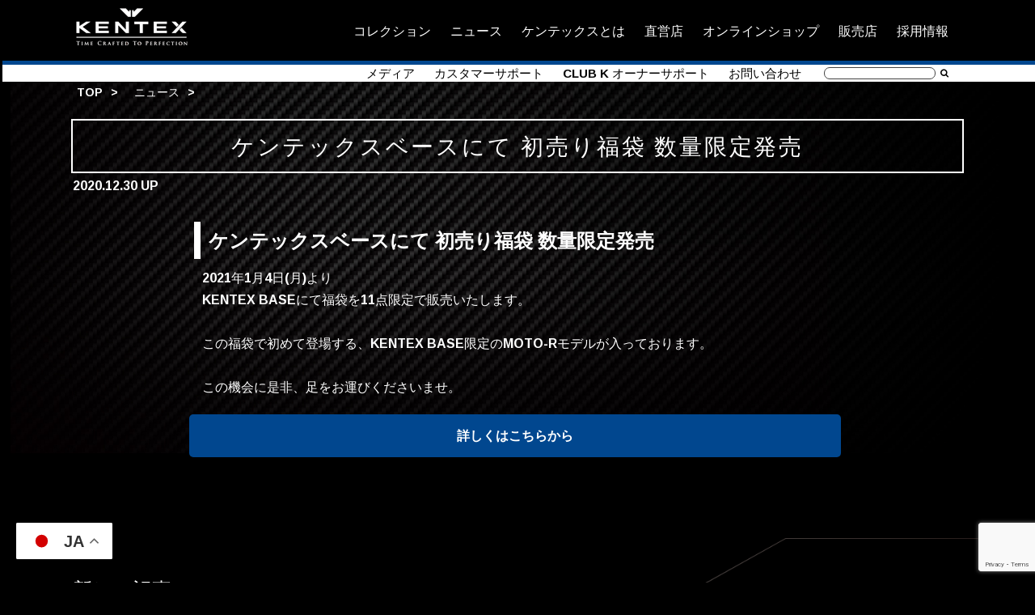

--- FILE ---
content_type: text/html; charset=UTF-8
request_url: https://www.kentex-jp.com/news/5556/
body_size: 47479
content:
<!DOCTYPE html>
<html lang="ja">
  <head>
    <!-- Global site tag (gtag.js) - Google Analytics -->
    <script async src="https://www.googletagmanager.com/gtag/js?id=UA-125251090-1"></script>
    <script>
     window.dataLayer = window.dataLayer || [];
     function gtag(){dataLayer.push(arguments);}
     gtag('js', new Date());

     gtag('config', 'UA-125251090-1');
    </script>
    
 <!-- Google Tag Manager -->
<script>(function(w,d,s,l,i){w[l]=w[l]||[];w[l].push({'gtm.start':
new Date().getTime(),event:'gtm.js'});var f=d.getElementsByTagName(s)[0],
j=d.createElement(s),dl=l!='dataLayer'?'&l='+l:'';j.async=true;j.src=
'https://www.googletagmanager.com/gtm.js?id='+i+dl;f.parentNode.insertBefore(j,f);
})(window,document,'script','dataLayer','GTM-KM7XTSZ');</script>
<!-- End Google Tag Manager -->   
    
    <meta charset="UTF-8">
          <title>ケンテックスベースにて 初売り福袋 数量限定発売 | ケンテックスジャパン &#8211; Kentex</title>
        <meta property="og:image" content="" >
    <meta name="viewport" content="width=device-width">
    <link rel="shortcut icon" href="https://www.kentex-jp.com/wp-content/uploads/2016/08/favicon.png" />
    <link rel="stylesheet" href="https://www.kentex-jp.com/wp-content/themes/kentex2016/style.css" />
    <link href='https://fonts.googleapis.com/css?family=Ramabhadra' rel='stylesheet' type='text/css'>
    <link href="https://netdna.bootstrapcdn.com/font-awesome/4.2.0/css/font-awesome.css" rel="stylesheet">



    




<script src="https://ajax.googleapis.com/ajax/libs/jquery/1.12.4/jquery.min.js"></script>





    <meta name='robots' content='max-image-preview:large' />
<link rel="alternate" title="oEmbed (JSON)" type="application/json+oembed" href="https://www.kentex-jp.com/wp-json/oembed/1.0/embed?url=https%3A%2F%2Fwww.kentex-jp.com%2Fnews%2F5556%2F" />
<link rel="alternate" title="oEmbed (XML)" type="text/xml+oembed" href="https://www.kentex-jp.com/wp-json/oembed/1.0/embed?url=https%3A%2F%2Fwww.kentex-jp.com%2Fnews%2F5556%2F&#038;format=xml" />
<style id='wp-img-auto-sizes-contain-inline-css' type='text/css'>
img:is([sizes=auto i],[sizes^="auto," i]){contain-intrinsic-size:3000px 1500px}
/*# sourceURL=wp-img-auto-sizes-contain-inline-css */
</style>
<style id='wp-emoji-styles-inline-css' type='text/css'>

	img.wp-smiley, img.emoji {
		display: inline !important;
		border: none !important;
		box-shadow: none !important;
		height: 1em !important;
		width: 1em !important;
		margin: 0 0.07em !important;
		vertical-align: -0.1em !important;
		background: none !important;
		padding: 0 !important;
	}
/*# sourceURL=wp-emoji-styles-inline-css */
</style>
<style id='wp-block-library-inline-css' type='text/css'>
:root{--wp-block-synced-color:#7a00df;--wp-block-synced-color--rgb:122,0,223;--wp-bound-block-color:var(--wp-block-synced-color);--wp-editor-canvas-background:#ddd;--wp-admin-theme-color:#007cba;--wp-admin-theme-color--rgb:0,124,186;--wp-admin-theme-color-darker-10:#006ba1;--wp-admin-theme-color-darker-10--rgb:0,107,160.5;--wp-admin-theme-color-darker-20:#005a87;--wp-admin-theme-color-darker-20--rgb:0,90,135;--wp-admin-border-width-focus:2px}@media (min-resolution:192dpi){:root{--wp-admin-border-width-focus:1.5px}}.wp-element-button{cursor:pointer}:root .has-very-light-gray-background-color{background-color:#eee}:root .has-very-dark-gray-background-color{background-color:#313131}:root .has-very-light-gray-color{color:#eee}:root .has-very-dark-gray-color{color:#313131}:root .has-vivid-green-cyan-to-vivid-cyan-blue-gradient-background{background:linear-gradient(135deg,#00d084,#0693e3)}:root .has-purple-crush-gradient-background{background:linear-gradient(135deg,#34e2e4,#4721fb 50%,#ab1dfe)}:root .has-hazy-dawn-gradient-background{background:linear-gradient(135deg,#faaca8,#dad0ec)}:root .has-subdued-olive-gradient-background{background:linear-gradient(135deg,#fafae1,#67a671)}:root .has-atomic-cream-gradient-background{background:linear-gradient(135deg,#fdd79a,#004a59)}:root .has-nightshade-gradient-background{background:linear-gradient(135deg,#330968,#31cdcf)}:root .has-midnight-gradient-background{background:linear-gradient(135deg,#020381,#2874fc)}:root{--wp--preset--font-size--normal:16px;--wp--preset--font-size--huge:42px}.has-regular-font-size{font-size:1em}.has-larger-font-size{font-size:2.625em}.has-normal-font-size{font-size:var(--wp--preset--font-size--normal)}.has-huge-font-size{font-size:var(--wp--preset--font-size--huge)}.has-text-align-center{text-align:center}.has-text-align-left{text-align:left}.has-text-align-right{text-align:right}.has-fit-text{white-space:nowrap!important}#end-resizable-editor-section{display:none}.aligncenter{clear:both}.items-justified-left{justify-content:flex-start}.items-justified-center{justify-content:center}.items-justified-right{justify-content:flex-end}.items-justified-space-between{justify-content:space-between}.screen-reader-text{border:0;clip-path:inset(50%);height:1px;margin:-1px;overflow:hidden;padding:0;position:absolute;width:1px;word-wrap:normal!important}.screen-reader-text:focus{background-color:#ddd;clip-path:none;color:#444;display:block;font-size:1em;height:auto;left:5px;line-height:normal;padding:15px 23px 14px;text-decoration:none;top:5px;width:auto;z-index:100000}html :where(.has-border-color){border-style:solid}html :where([style*=border-top-color]){border-top-style:solid}html :where([style*=border-right-color]){border-right-style:solid}html :where([style*=border-bottom-color]){border-bottom-style:solid}html :where([style*=border-left-color]){border-left-style:solid}html :where([style*=border-width]){border-style:solid}html :where([style*=border-top-width]){border-top-style:solid}html :where([style*=border-right-width]){border-right-style:solid}html :where([style*=border-bottom-width]){border-bottom-style:solid}html :where([style*=border-left-width]){border-left-style:solid}html :where(img[class*=wp-image-]){height:auto;max-width:100%}:where(figure){margin:0 0 1em}html :where(.is-position-sticky){--wp-admin--admin-bar--position-offset:var(--wp-admin--admin-bar--height,0px)}@media screen and (max-width:600px){html :where(.is-position-sticky){--wp-admin--admin-bar--position-offset:0px}}

/*# sourceURL=wp-block-library-inline-css */
</style><style id='global-styles-inline-css' type='text/css'>
:root{--wp--preset--aspect-ratio--square: 1;--wp--preset--aspect-ratio--4-3: 4/3;--wp--preset--aspect-ratio--3-4: 3/4;--wp--preset--aspect-ratio--3-2: 3/2;--wp--preset--aspect-ratio--2-3: 2/3;--wp--preset--aspect-ratio--16-9: 16/9;--wp--preset--aspect-ratio--9-16: 9/16;--wp--preset--color--black: #000000;--wp--preset--color--cyan-bluish-gray: #abb8c3;--wp--preset--color--white: #ffffff;--wp--preset--color--pale-pink: #f78da7;--wp--preset--color--vivid-red: #cf2e2e;--wp--preset--color--luminous-vivid-orange: #ff6900;--wp--preset--color--luminous-vivid-amber: #fcb900;--wp--preset--color--light-green-cyan: #7bdcb5;--wp--preset--color--vivid-green-cyan: #00d084;--wp--preset--color--pale-cyan-blue: #8ed1fc;--wp--preset--color--vivid-cyan-blue: #0693e3;--wp--preset--color--vivid-purple: #9b51e0;--wp--preset--gradient--vivid-cyan-blue-to-vivid-purple: linear-gradient(135deg,rgb(6,147,227) 0%,rgb(155,81,224) 100%);--wp--preset--gradient--light-green-cyan-to-vivid-green-cyan: linear-gradient(135deg,rgb(122,220,180) 0%,rgb(0,208,130) 100%);--wp--preset--gradient--luminous-vivid-amber-to-luminous-vivid-orange: linear-gradient(135deg,rgb(252,185,0) 0%,rgb(255,105,0) 100%);--wp--preset--gradient--luminous-vivid-orange-to-vivid-red: linear-gradient(135deg,rgb(255,105,0) 0%,rgb(207,46,46) 100%);--wp--preset--gradient--very-light-gray-to-cyan-bluish-gray: linear-gradient(135deg,rgb(238,238,238) 0%,rgb(169,184,195) 100%);--wp--preset--gradient--cool-to-warm-spectrum: linear-gradient(135deg,rgb(74,234,220) 0%,rgb(151,120,209) 20%,rgb(207,42,186) 40%,rgb(238,44,130) 60%,rgb(251,105,98) 80%,rgb(254,248,76) 100%);--wp--preset--gradient--blush-light-purple: linear-gradient(135deg,rgb(255,206,236) 0%,rgb(152,150,240) 100%);--wp--preset--gradient--blush-bordeaux: linear-gradient(135deg,rgb(254,205,165) 0%,rgb(254,45,45) 50%,rgb(107,0,62) 100%);--wp--preset--gradient--luminous-dusk: linear-gradient(135deg,rgb(255,203,112) 0%,rgb(199,81,192) 50%,rgb(65,88,208) 100%);--wp--preset--gradient--pale-ocean: linear-gradient(135deg,rgb(255,245,203) 0%,rgb(182,227,212) 50%,rgb(51,167,181) 100%);--wp--preset--gradient--electric-grass: linear-gradient(135deg,rgb(202,248,128) 0%,rgb(113,206,126) 100%);--wp--preset--gradient--midnight: linear-gradient(135deg,rgb(2,3,129) 0%,rgb(40,116,252) 100%);--wp--preset--font-size--small: 13px;--wp--preset--font-size--medium: 20px;--wp--preset--font-size--large: 36px;--wp--preset--font-size--x-large: 42px;--wp--preset--spacing--20: 0.44rem;--wp--preset--spacing--30: 0.67rem;--wp--preset--spacing--40: 1rem;--wp--preset--spacing--50: 1.5rem;--wp--preset--spacing--60: 2.25rem;--wp--preset--spacing--70: 3.38rem;--wp--preset--spacing--80: 5.06rem;--wp--preset--shadow--natural: 6px 6px 9px rgba(0, 0, 0, 0.2);--wp--preset--shadow--deep: 12px 12px 50px rgba(0, 0, 0, 0.4);--wp--preset--shadow--sharp: 6px 6px 0px rgba(0, 0, 0, 0.2);--wp--preset--shadow--outlined: 6px 6px 0px -3px rgb(255, 255, 255), 6px 6px rgb(0, 0, 0);--wp--preset--shadow--crisp: 6px 6px 0px rgb(0, 0, 0);}:where(.is-layout-flex){gap: 0.5em;}:where(.is-layout-grid){gap: 0.5em;}body .is-layout-flex{display: flex;}.is-layout-flex{flex-wrap: wrap;align-items: center;}.is-layout-flex > :is(*, div){margin: 0;}body .is-layout-grid{display: grid;}.is-layout-grid > :is(*, div){margin: 0;}:where(.wp-block-columns.is-layout-flex){gap: 2em;}:where(.wp-block-columns.is-layout-grid){gap: 2em;}:where(.wp-block-post-template.is-layout-flex){gap: 1.25em;}:where(.wp-block-post-template.is-layout-grid){gap: 1.25em;}.has-black-color{color: var(--wp--preset--color--black) !important;}.has-cyan-bluish-gray-color{color: var(--wp--preset--color--cyan-bluish-gray) !important;}.has-white-color{color: var(--wp--preset--color--white) !important;}.has-pale-pink-color{color: var(--wp--preset--color--pale-pink) !important;}.has-vivid-red-color{color: var(--wp--preset--color--vivid-red) !important;}.has-luminous-vivid-orange-color{color: var(--wp--preset--color--luminous-vivid-orange) !important;}.has-luminous-vivid-amber-color{color: var(--wp--preset--color--luminous-vivid-amber) !important;}.has-light-green-cyan-color{color: var(--wp--preset--color--light-green-cyan) !important;}.has-vivid-green-cyan-color{color: var(--wp--preset--color--vivid-green-cyan) !important;}.has-pale-cyan-blue-color{color: var(--wp--preset--color--pale-cyan-blue) !important;}.has-vivid-cyan-blue-color{color: var(--wp--preset--color--vivid-cyan-blue) !important;}.has-vivid-purple-color{color: var(--wp--preset--color--vivid-purple) !important;}.has-black-background-color{background-color: var(--wp--preset--color--black) !important;}.has-cyan-bluish-gray-background-color{background-color: var(--wp--preset--color--cyan-bluish-gray) !important;}.has-white-background-color{background-color: var(--wp--preset--color--white) !important;}.has-pale-pink-background-color{background-color: var(--wp--preset--color--pale-pink) !important;}.has-vivid-red-background-color{background-color: var(--wp--preset--color--vivid-red) !important;}.has-luminous-vivid-orange-background-color{background-color: var(--wp--preset--color--luminous-vivid-orange) !important;}.has-luminous-vivid-amber-background-color{background-color: var(--wp--preset--color--luminous-vivid-amber) !important;}.has-light-green-cyan-background-color{background-color: var(--wp--preset--color--light-green-cyan) !important;}.has-vivid-green-cyan-background-color{background-color: var(--wp--preset--color--vivid-green-cyan) !important;}.has-pale-cyan-blue-background-color{background-color: var(--wp--preset--color--pale-cyan-blue) !important;}.has-vivid-cyan-blue-background-color{background-color: var(--wp--preset--color--vivid-cyan-blue) !important;}.has-vivid-purple-background-color{background-color: var(--wp--preset--color--vivid-purple) !important;}.has-black-border-color{border-color: var(--wp--preset--color--black) !important;}.has-cyan-bluish-gray-border-color{border-color: var(--wp--preset--color--cyan-bluish-gray) !important;}.has-white-border-color{border-color: var(--wp--preset--color--white) !important;}.has-pale-pink-border-color{border-color: var(--wp--preset--color--pale-pink) !important;}.has-vivid-red-border-color{border-color: var(--wp--preset--color--vivid-red) !important;}.has-luminous-vivid-orange-border-color{border-color: var(--wp--preset--color--luminous-vivid-orange) !important;}.has-luminous-vivid-amber-border-color{border-color: var(--wp--preset--color--luminous-vivid-amber) !important;}.has-light-green-cyan-border-color{border-color: var(--wp--preset--color--light-green-cyan) !important;}.has-vivid-green-cyan-border-color{border-color: var(--wp--preset--color--vivid-green-cyan) !important;}.has-pale-cyan-blue-border-color{border-color: var(--wp--preset--color--pale-cyan-blue) !important;}.has-vivid-cyan-blue-border-color{border-color: var(--wp--preset--color--vivid-cyan-blue) !important;}.has-vivid-purple-border-color{border-color: var(--wp--preset--color--vivid-purple) !important;}.has-vivid-cyan-blue-to-vivid-purple-gradient-background{background: var(--wp--preset--gradient--vivid-cyan-blue-to-vivid-purple) !important;}.has-light-green-cyan-to-vivid-green-cyan-gradient-background{background: var(--wp--preset--gradient--light-green-cyan-to-vivid-green-cyan) !important;}.has-luminous-vivid-amber-to-luminous-vivid-orange-gradient-background{background: var(--wp--preset--gradient--luminous-vivid-amber-to-luminous-vivid-orange) !important;}.has-luminous-vivid-orange-to-vivid-red-gradient-background{background: var(--wp--preset--gradient--luminous-vivid-orange-to-vivid-red) !important;}.has-very-light-gray-to-cyan-bluish-gray-gradient-background{background: var(--wp--preset--gradient--very-light-gray-to-cyan-bluish-gray) !important;}.has-cool-to-warm-spectrum-gradient-background{background: var(--wp--preset--gradient--cool-to-warm-spectrum) !important;}.has-blush-light-purple-gradient-background{background: var(--wp--preset--gradient--blush-light-purple) !important;}.has-blush-bordeaux-gradient-background{background: var(--wp--preset--gradient--blush-bordeaux) !important;}.has-luminous-dusk-gradient-background{background: var(--wp--preset--gradient--luminous-dusk) !important;}.has-pale-ocean-gradient-background{background: var(--wp--preset--gradient--pale-ocean) !important;}.has-electric-grass-gradient-background{background: var(--wp--preset--gradient--electric-grass) !important;}.has-midnight-gradient-background{background: var(--wp--preset--gradient--midnight) !important;}.has-small-font-size{font-size: var(--wp--preset--font-size--small) !important;}.has-medium-font-size{font-size: var(--wp--preset--font-size--medium) !important;}.has-large-font-size{font-size: var(--wp--preset--font-size--large) !important;}.has-x-large-font-size{font-size: var(--wp--preset--font-size--x-large) !important;}
/*# sourceURL=global-styles-inline-css */
</style>

<style id='classic-theme-styles-inline-css' type='text/css'>
/*! This file is auto-generated */
.wp-block-button__link{color:#fff;background-color:#32373c;border-radius:9999px;box-shadow:none;text-decoration:none;padding:calc(.667em + 2px) calc(1.333em + 2px);font-size:1.125em}.wp-block-file__button{background:#32373c;color:#fff;text-decoration:none}
/*# sourceURL=/wp-includes/css/classic-themes.min.css */
</style>
<link rel='stylesheet' id='contact-form-7-css' href='https://www.kentex-jp.com/wp-content/plugins/contact-form-7/includes/css/styles.css?ver=6.1.4' type='text/css' media='all' />
<link rel='stylesheet' id='photospace-styles-css' href='https://www.kentex-jp.com/wp-content/plugins/photospace/gallery.css?ver=6.9' type='text/css' media='all' />
<!--n2css--><!--n2js--><script type="text/javascript" src="https://www.kentex-jp.com/wp-content/themes/kentex2016/js/news-fade.js?ver=6.9" id="news-js"></script>
<script type="text/javascript" src="https://www.kentex-jp.com/wp-includes/js/jquery/jquery.min.js?ver=3.7.1" id="jquery-core-js"></script>
<script type="text/javascript" src="https://www.kentex-jp.com/wp-includes/js/jquery/jquery-migrate.min.js?ver=3.4.1" id="jquery-migrate-js"></script>
<script type="text/javascript" src="https://www.kentex-jp.com/wp-content/plugins/photospace/jquery.galleriffic.js?ver=6.9" id="galleriffic-js"></script>
<link rel="https://api.w.org/" href="https://www.kentex-jp.com/wp-json/" /><link rel="EditURI" type="application/rsd+xml" title="RSD" href="https://www.kentex-jp.com/xmlrpc.php?rsd" />
<meta name="generator" content="WordPress 6.9" />
<link rel="canonical" href="https://www.kentex-jp.com/news/5556/" />
<link rel='shortlink' href='https://www.kentex-jp.com/?p=5556' />
<!--	photospace [ START ] --> 
<style type="text/css">
			.photospace .thumnail_col a.pageLink {
				width:50px;
				height:50px;
			}
			.photospace .gal_content,
				.photospace .loader,
				.photospace .slideshow a.advance-link{
					width:650px;
				}
			.photospace{
					width:600px;
				}
			.photospace{
					height:650px;
				}
			.photospace ul.thumbs li {
					margin-bottom:10px !important;
					margin-right:10px !important; 
				}
			.photospace .loader {
					height: 325px;
				}
			.photospace .loader {
					width: 650px;
				}
			.photospace .slideshow a.advance-link,
				.photospace .slideshow span.image-wrapper {
					height:650px;
				}
			.photospace .slideshow-container {
					height:650px;
				}
		</style><!--	photospace [ END ] --> 
<script type="text/javascript">
	window._se_plugin_version = '8.1.9';
</script>

<!-- BEGIN: WP Social Bookmarking Light HEAD --><script>
    (function (d, s, id) {
        var js, fjs = d.getElementsByTagName(s)[0];
        if (d.getElementById(id)) return;
        js = d.createElement(s);
        js.id = id;
        js.src = "//connect.facebook.net/en_US/sdk.js#xfbml=1&version=v2.7";
        fjs.parentNode.insertBefore(js, fjs);
    }(document, 'script', 'facebook-jssdk'));
</script>
<style type="text/css">.wp_social_bookmarking_light{
    border: 0 !important;
    padding: 10px 0 20px 0 !important;
    margin: 0 !important;
}
.wp_social_bookmarking_light div{
    float: left !important;
    border: 0 !important;
    padding: 0 !important;
    margin: 0 5px 0px 0 !important;
    line-height: 13px !important;
    text-indent: 0 !important;
}
.wp_social_bookmarking_light img{
    border: 0 !important;
    padding: 0;
    margin: 0;
    vertical-align: top !important;
}
.wp_social_bookmarking_light_clear{
    clear: both !important;
}
#fb-root{
    display: none;
}
.wsbl_twitter{
    width: 100px;
}
.wsbl_facebook_like iframe{
    max-width: none !important;
}
</style>
<!-- END: WP Social Bookmarking Light HEAD -->
		<style type="text/css" id="wp-custom-css">
			.gallery img {
  border-radius: 8px;
  box-shadow: 0 4px 12px rgba(0, 0, 0, 0.15);
  transition: transform 0.3s ease, box-shadow 0.3s ease;
}

.gallery img:hover {
  transform: scale(1.03);
  box-shadow: 0 8px 20px rgba(0, 0, 0, 0.3);
}		</style>
		  </head>
  <body data-rsssl=1>
  
  <!-- Google Tag Manager (noscript) -->
<noscript><iframe src="https://www.googletagmanager.com/ns.html?id=GTM-KM7XTSZ"
height="0" width="0" style="display:none;visibility:hidden"></iframe></noscript>
<!-- End Google Tag Manager (noscript) -->
  
  

    <header>
      <div id="fixedbox">
	<div class="header-site">
	  <div class="site-upper clearfix">
	    <h1><a href="https://www.kentex-jp.com"><img src="https://www.kentex-jp.com/wp-content/themes/kentex2016/images/kentex-logo.png" alt="ケンテックスジャパン &#8211; Kentex"></a></h1>
	    <button type="button" id="menubtn">
	      <i class="fa fa-bars" style=""></i><span>MENU</span>
	    </button>
	    <nav class="menu-nav-container"><ul id="menu-nav" class="menu"><li id="menu-item-1287" class="menu-item menu-item-type-custom menu-item-object-custom menu-item-has-children menu-item-1287"><a href="#">コレクション</a>
<ul class="sub-menu">
	<li id="menu-item-1288" class="menu-item menu-item-type-post_type menu-item-object-collection menu-item-1288"><a href="https://www.kentex-jp.com/collection/tourbillon/">トゥールビヨン</a></li>
	<li id="menu-item-1289" class="menu-item menu-item-type-post_type menu-item-object-collection menu-item-1289"><a href="https://www.kentex-jp.com/collection/craftsman/">クラフツマン</a></li>
	<li id="menu-item-1290" class="menu-item menu-item-type-post_type menu-item-object-collection menu-item-1290"><a href="https://www.kentex-jp.com/collection/espy/">エスパイ</a></li>
	<li id="menu-item-6918" class="menu-item menu-item-type-custom menu-item-object-custom menu-item-6918"><a href="https://www.kentex-jp.com/collection/marinegmt/">マリン GMT</a></li>
	<li id="menu-item-4527" class="menu-item menu-item-type-custom menu-item-object-custom menu-item-4527"><a href="https://www.kentex-jp.com/collection/marineman_sea-angler/">マリンマン SEA-ANGLER</a></li>
	<li id="menu-item-1294" class="menu-item menu-item-type-post_type menu-item-object-collection menu-item-1294"><a href="https://www.kentex-jp.com/collection/marineman/">マリンマン SEAHORSE II</a></li>
	<li id="menu-item-8273" class="menu-item menu-item-type-custom menu-item-object-custom menu-item-8273"><a href="https://www.kentex-jp.com/collection/skymanGMT/">スカイマン</a></li>
	<li id="menu-item-1293" class="menu-item menu-item-type-post_type menu-item-object-collection menu-item-1293"><a href="https://www.kentex-jp.com/collection/landman/">ランドマン</a></li>
	<li id="menu-item-3770" class="menu-item menu-item-type-custom menu-item-object-custom menu-item-3770"><a href="https://www.kentex-jp.com/collection/progaus/">プロガウス</a></li>
	<li id="menu-item-2671" class="menu-item menu-item-type-post_type menu-item-object-collection menu-item-2671"><a href="https://www.kentex-jp.com/collection/jsdf-standard/">JSDF　スタンダード</a></li>
	<li id="menu-item-2670" class="menu-item menu-item-type-post_type menu-item-object-collection menu-item-2670"><a href="https://www.kentex-jp.com/collection/jsdf-solar/">JSDF　ソーラー</a></li>
	<li id="menu-item-5010" class="menu-item menu-item-type-custom menu-item-object-custom menu-item-5010"><a href="https://www.kentex-jp.com/collection/jsdf-titanium-solar/">JSDF　チタンソーラー</a></li>
	<li id="menu-item-6228" class="menu-item menu-item-type-custom menu-item-object-custom menu-item-6228"><a href="https://www.kentex-jp.com/collection/jsdf-solar-pro/">JSDF　ソーラー　プロ</a></li>
	<li id="menu-item-1395" class="menu-item menu-item-type-post_type menu-item-object-collection menu-item-1395"><a href="https://www.kentex-jp.com/collection/blueimpulse/">JSDF　ブルーインパルス</a></li>
	<li id="menu-item-3105" class="menu-item menu-item-type-custom menu-item-object-custom menu-item-3105"><a href="https://www.kentex-jp.com/collection/jsdf-air-rescue-wing/">JSDF　航空救難団</a></li>
	<li id="menu-item-4860" class="menu-item menu-item-type-post_type menu-item-object-collection menu-item-4860"><a href="https://www.kentex-jp.com/collection/jsdf-ladies/">JSDF　レディース</a></li>
	<li id="menu-item-4119" class="menu-item menu-item-type-custom menu-item-object-custom menu-item-4119"><a href="https://www.kentex-jp.com/collection/moto-r/">MOTO-R</a></li>
</ul>
</li>
<li id="menu-item-1297" class="menu-item menu-item-type-custom menu-item-object-custom menu-item-1297"><a href="/news/">ニュース</a></li>
<li id="menu-item-1298" class="menu-item menu-item-type-custom menu-item-object-custom menu-item-has-children menu-item-1298"><a href="#">ケンテックスとは</a>
<ul class="sub-menu">
	<li id="menu-item-1300" class="menu-item menu-item-type-post_type menu-item-object-about_kentex menu-item-1300"><a href="https://www.kentex-jp.com/about_kentex/concept/">コンセプト</a></li>
	<li id="menu-item-1480" class="menu-item menu-item-type-post_type menu-item-object-about_kentex menu-item-1480"><a href="https://www.kentex-jp.com/about_kentex/craftsmanship/">クラフツマンシップ</a></li>
	<li id="menu-item-1946" class="menu-item menu-item-type-post_type menu-item-object-about_kentex menu-item-1946"><a href="https://www.kentex-jp.com/about_kentex/kodawari/">ケンテックスのこだわり</a></li>
	<li id="menu-item-2856" class="menu-item menu-item-type-custom menu-item-object-custom menu-item-2856"><a href="/new_product/">新製品開発室</a></li>
	<li id="menu-item-1303" class="menu-item menu-item-type-post_type menu-item-object-about_kentex menu-item-1303"><a href="https://www.kentex-jp.com/about_kentex/history/">ヒストリー</a></li>
	<li id="menu-item-1713" class="menu-item menu-item-type-post_type menu-item-object-about_kentex menu-item-1713"><a href="https://www.kentex-jp.com/about_kentex/foundermessage/">代表メッセージ</a></li>
	<li id="menu-item-1302" class="menu-item menu-item-type-post_type menu-item-object-about_kentex menu-item-1302"><a href="https://www.kentex-jp.com/about_kentex/corp_info/">会社概要</a></li>
</ul>
</li>
<li id="menu-item-1305" class="menu-item menu-item-type-custom menu-item-object-custom menu-item-has-children menu-item-1305"><a>直営店</a>
<ul class="sub-menu">
	<li id="menu-item-5073" class="menu-item menu-item-type-post_type menu-item-object-page menu-item-5073"><a href="https://www.kentex-jp.com/showroom/">ブティック</a></li>
</ul>
</li>
<li id="menu-item-3924" class="menu-item menu-item-type-custom menu-item-object-custom menu-item-has-children menu-item-3924"><a>オンラインショップ</a>
<ul class="sub-menu">
	<li id="menu-item-5926" class="menu-item menu-item-type-custom menu-item-object-custom menu-item-5926"><a href="https://kentex-shop.com/">KENTEXオンラインショップ</a></li>
	<li id="menu-item-5927" class="menu-item menu-item-type-custom menu-item-object-custom menu-item-5927"><a href="https://www.moto-r-shop.com/">MOTO-Rオンラインショップ</a></li>
</ul>
</li>
<li id="menu-item-1306" class="menu-item menu-item-type-custom menu-item-object-custom menu-item-has-children menu-item-1306"><a href="#">販売店</a>
<ul class="sub-menu">
	<li id="menu-item-1320" class="menu-item menu-item-type-post_type menu-item-object-store_finder menu-item-1320"><a href="https://www.kentex-jp.com/store_finder/dealer-2/">正規販売店</a></li>
	<li id="menu-item-5933" class="menu-item menu-item-type-post_type menu-item-object-store_finder menu-item-5933"><a href="https://www.kentex-jp.com/store_finder/moto-r_dealer/">【MOTO-R】正規販売店</a></li>
	<li id="menu-item-1452" class="menu-item menu-item-type-post_type menu-item-object-store_finder menu-item-1452"><a href="https://www.kentex-jp.com/store_finder/forjsdf/">自衛隊関係者</a></li>
	<li id="menu-item-1893" class="menu-item menu-item-type-custom menu-item-object-custom menu-item-1893"><a href="http://www.kentexwatch.com/">OVERSEAS</a></li>
</ul>
</li>
<li id="menu-item-7176" class="menu-item menu-item-type-post_type menu-item-object-page menu-item-7176"><a href="https://www.kentex-jp.com/recruit/">採用情報</a></li>
</ul></nav>	  </div><!-- div.site-upper -->
	</div><!-- .header-site -->

	<div class="header-sub">
	  <div class="site-lower clearfix">

	    
	    <form role="search" method="get" id="searchform" class="searchform" action="https://www.kentex-jp.com/">
	      <div>
				<label class="screen-reader-text" for="s">検索:</label>
		<input type="text" value="" name="s" id="s" />
		<input type="submit" id="searchsubmit" value="&#xf002;" />
	      </div>
	    </form>
	    <nav class="menu-nav2-container"><ul id="menu-nav2" class="menu"><li id="menu-item-4233" class="menu-item menu-item-type-custom menu-item-object-custom menu-item-4233"><a href="/media/">メディア</a></li>
<li id="menu-item-1307" class="menu-item menu-item-type-custom menu-item-object-custom menu-item-has-children menu-item-1307"><a href="#">カスタマーサポート</a>
<ul class="sub-menu">
	<li id="menu-item-1309" class="menu-item menu-item-type-post_type menu-item-object-service menu-item-1309"><a href="https://www.kentex-jp.com/service/repair/">修理</a></li>
	<li id="menu-item-1311" class="menu-item menu-item-type-post_type menu-item-object-service menu-item-1311"><a href="https://www.kentex-jp.com/service/manual/">製品マニュアル</a></li>
	<li id="menu-item-1312" class="menu-item menu-item-type-post_type menu-item-object-service menu-item-1312"><a href="https://www.kentex-jp.com/service/catalog/">カタログ</a></li>
</ul>
</li>
<li id="menu-item-1313" class="menu-item menu-item-type-custom menu-item-object-custom menu-item-has-children menu-item-1313"><a href="#">CLUB K オーナーサポート</a>
<ul class="sub-menu">
	<li id="menu-item-1708" class="menu-item menu-item-type-custom menu-item-object-custom menu-item-1708"><a href="https://www.kentex-jp.com/aboutclubk/">CLUB K について</a></li>
	<li id="menu-item-1709" class="menu-item menu-item-type-custom menu-item-object-custom menu-item-1709"><a href="https://club-kentex.com" title="target=&#8221;_blank&#8221;">入会登録・ログイン</a></li>
</ul>
</li>
<li id="menu-item-1315" class="menu-item menu-item-type-custom menu-item-object-custom menu-item-1315"><a href="/contact/">お問い合わせ</a></li>
</ul></nav>	  </div><!-- div.site-lower -->
	</div><!-- div.header-sub -->
      </div>
    </header>

<main class="news-article">
  <div style="position:absolute;top:0px;">
    <img src="https://www.kentex-jp.com/wp-content/themes/kentex2016/images/01back.png" width="100%"> 
  </div>

  <nav class="bread maxmedia" >
    <ol>
      <li class="arrow"><a href="https://www.kentex-jp.com">TOP</a></li>
      <li class="arrow"><a href="/news/">ニュース</a></li>
    </ol>
  </nav>
            <div class="title-frame maxmedia">
	<div class="title">
	  ケンテックスベースにて 初売り福袋 数量限定発売	</div>
      </div>
      <div class="date maxmedia">2020.12.30 UP</div>

      <div class="azone">
	<style>
	div.shopwrap{display: flex; justify-content: space-between;}
	div.shopwrap div{ width:100%; }
	div.shopwrap div img{ width:90%; padding-right: 10%;}
	h3.shopname{ width: 96%; height:auto; font-weight: bold; font-size: 1.5rem; border-left: solid 8px; padding-left: 10px;}
	div.shopwrap dl, div.shopwrap dl dt,div.shopwrap dl dd{margin: 0; padding: 0; }
	div.shopwrap dl{ width: 100%; display: flex; line-height: 20px; border-top: dotted 1px #FFFFFF; border-bottom: dotted 1px #FFFFFF; padding: 20px 0px;}
	div.shopwrap dl dt{ width: 25%;}
	div.shopwrap dl dt:after{content: "：";}
	div.shopwrap dl dd{width:80%; display: block; word-break: break-all;}
	a.shopdetail{ width: 100%; display: block; color: #FFFFFF !important; background-color:#01478f; text-decoration: none !important; padding: 3px; margin-top: 10px; text-align: center; float:right; font-weight: bold; border-radius: 5px ;}
	a.shopdetail:hover{background-color:#00cbff; transform: translateY(3px); transition: 1.0s; }
	a.shopdetai:after{content:""; clear: both;}
	
/*** SP **********************************************/
	@media screen and (max-width:600px)
	{
		div.shopwrap{ display: block; width: 98%; padding: 1%; }	
		div.shopwrap div img{ width:100%; padding: 0;}
		a.shopdetail{ width: 90%; padding: 5%}
	}
	
</style>	
	
	
<div class="shopwrap">	
<div>	
<h3 class="shopname">ケンテックスベースにて 初売り福袋 数量限定発売</h3>
<p>
2021年1月4日(月)より<br>
KENTEX BASEにて福袋を11点限定で販売いたします。<br>
    <br>
    この福袋で初めて登場する、KENTEX BASE限定のMOTO-Rモデルが入っております。<br>
    <br>
    この機会に是非、足をお運びくださいませ。

</p>
    <a href="https://www.kentex-jp.com/kentex-base/" target="_blank" class="shopdetail" rel="noopener noreferrer">
<p>詳しくはこちらから</p>
</a>
</div>
</div>	      </div>
    
</main>
<aside class="news">
  <div class="maxmedia"><div class="whatsnew">新しい記事</div></div>
  <img src="https://www.kentex-jp.com/wp-content/themes/kentex2016/images/back-line2.png" style="width:100%; height:auto; position:absolute;top:-20px;">

  <div class="news-box">
    <div class="row clearfix">
      	<div class="cell">
	  <div class="content">
	    <p class="inner">
	      <a href="https://www.kentex-jp.com/news/8334/">
				  <img src="https://www.kentex-jp.com/wp-content/uploads/2024/03/ae46b1f460ee46f789c27b264a6cb421.png" class="attachment-full size-full wp-post-image" alt="" decoding="async" loading="lazy" />			      </a>
	    </p>
	    <p class="caption1">
	      <a href="https://www.kentex-jp.com/news/8334/">
		2026.1.7<br>
		ケンテックスブティック臨時休業のご案内	      </a>
	    </p>
	  </div>
	</div><!-- cell -->
      	<div class="cell">
	  <div class="content">
	    <p class="inner">
	      <a href="https://www.kentex-jp.com/news/8320/">
				  <img src="https://www.kentex-jp.com/wp-content/uploads/2024/03/ae46b1f460ee46f789c27b264a6cb421.png" class="attachment-full size-full wp-post-image" alt="" decoding="async" loading="lazy" />			      </a>
	    </p>
	    <p class="caption1">
	      <a href="https://www.kentex-jp.com/news/8320/">
		2025.12.2<br>
		年末年始休業のご案内	      </a>
	    </p>
	  </div>
	</div><!-- cell -->
      	<div class="cell">
	  <div class="content">
	    <p class="inner">
	      <a href="https://www.kentex-jp.com/news/8319/">
				  <img src="https://www.kentex-jp.com/wp-content/uploads/2024/03/ae46b1f460ee46f789c27b264a6cb421.png" class="attachment-full size-full wp-post-image" alt="" decoding="async" loading="lazy" />			      </a>
	    </p>
	    <p class="caption1">
	      <a href="https://www.kentex-jp.com/news/8319/">
		2025.12.1<br>
		ケンテックスブティック臨時休業のご案内	      </a>
	    </p>
	  </div>
	</div><!-- cell -->
                </div>
  </div><!-- news-box -->

  <div class="maxmedia pagelink clearfix">
    <div class="previous"><a href="https://www.kentex-jp.com/news/5550/" rel="prev">＜前の記事へ</a></div>
    <div class="next"><a href="https://www.kentex-jp.com/news/5562/" rel="next">次の記事へ＞</a></div>
  </div>
  
</aside>

    <footer>
    <div class="site-map clearfix">
        <div class="site-map-inner">
            <dl>
                <dt>ケンテックスとは</dt>
                <dd><a href="https://www.kentex-jp.com/about_kentex/concept/">コンセプト</a></dd>
                <dd><a href="https://www.kentex-jp.com/about_kentex/craftsmanship/">クラフツマンシップ</a></dd>
                <dd><a href="https://www.kentex-jp.com/about_kentex/kodawari/">ケンテックスのこだわり</a></dd>
                <dd><a href="https://www.kentex-jp.com/new_product/">新製品開発室</a></dd>
                <dd><a href="https://www.kentex-jp.com/about_kentex/history/">ヒストリー</a></dd>
                <dd><a href="https://www.kentex-jp.com/about_kentex/foundermessage/">代表メッセージ</a></dd>
                <dd><a href="https://www.kentex-jp.com/about_kentex/corp_info/">会社概要</a></dd>
                <dd><a href="https://www.kentex-jp.com/recruit/">採用情報</a></dd>
                <dd><a href="https://www.kentex-jp.com/news/">ニュース</a></dd>
                <dd><a href="https://www.kentex-jp.com/contact/">お問い合わせ</a></dd>
            </dl>
        </div>
        <div class="site-map-inner">
            <dl>
            <dt>コレクション</dt>
                <dd><a href="https://www.kentex-jp.com/collection/tourbillon/">トゥールビヨン</a></dd>
                <dd><a href="https://www.kentex-jp.com/collection/craftsman/">クラフツマン</a></dd>
                <dd><a href="https://www.kentex-jp.com/collection/espy/">エスパイ</a></dd>
                <dd><a href="https://www.kentex-jp.com/collection/skyman/">スカイマン</a></dd>
                <dd><a href="https://www.kentex-jp.com/collection/landman/">ランドマン</a></dd>
                <dd><a href="https://www.kentex-jp.com/collection/marineman/">マリンマン</a></dd>
                <dd><a href="https://www.kentex-jp.com/collection/progaus/">プロガウス</a></dd>
                <dd><a href="https://www.kentex-jp.com/collection/jsdf-standard/">JSDF　スタンダード</a></dd>
                <dd><a href="https://www.kentex-jp.com/collection/jsdf-solar/">JSDF　ソーラー</a></dd>
                <dd><a href="https://www.kentex-jp.com/collection/jsdf-pro/">JSDF　プロ</a></dd>
                <dd><a href="https://www.kentex-jp.com/collection/jsdf-tri-force/">JSDF　トライフォース</a></dd>
                <dd><a href="https://www.kentex-jp.com/collection/blueimpulse/">JSDF　ブルーインパルス</a></dd>
                <dd><a href="https://www.kentex-jp.com/collection/jsdf-air-rescue-wing/">JSDF　航空救難団</a></dd>
            </dl>
        </div>
        <div class="site-map-inner">
            <dl>
            <dt>ショップ&amp;サービス</dt>
                <dd><a href="https://www.kentex-jp.com/showroom/">直営ブティック</a></dd>
                <dd><a href="https://www.kentex-jp.com/store_finder/dealer-2/">正規販売店</a></dd>
                <dd><a href="https://www.kentex-jp.com/store_finder/forjsdf/">自衛隊関係者</a></dd>
                <dd><a href="http://www.kentexwatch.com/">OVERSEAS</a></dd>
                <dd><a href="http://kentex-shop.com/" target="_blank">オンラインストア</a></dd>
                <dd><a href="https://www.kentex-jp.com/service/repair/">修理</a></dd>
                <dd><a href="https://www.kentex-jp.com/service/overhaul/">オーバーホール</a></dd>
                <dd><a href="https://www.kentex-jp.com/service/manual/">製品マニュアル</a></dd>
                <dd><a href="https://www.kentex-jp.com/service/catalog/">カタログ</a></dd>
            </dl>
        </div>
        <div class="site-map-inner">
            <dl>
                <dt>CLUB K オーナーサポート</dt>
                <dd><a href="https://www.kentex-jp.com/aboutclubk/">CLUB K オーナーサポートについて</a></dd>
                <dd><a href="https://club-kentex.com" target="_blank">会員登録・ログイン</a></dd>
            </dl>
        </div>
    </div>

<div class="copy">
&copy;KENTEX, ALL RIGHTS RESERVED. DO NOT USE OR REPRODUCE WITHOUT PERMISSION.
</div>
      
    </footer>
    <script type="speculationrules">
{"prefetch":[{"source":"document","where":{"and":[{"href_matches":"/*"},{"not":{"href_matches":["/wp-*.php","/wp-admin/*","/wp-content/uploads/*","/wp-content/*","/wp-content/plugins/*","/wp-content/themes/kentex2016/*","/*\\?(.+)"]}},{"not":{"selector_matches":"a[rel~=\"nofollow\"]"}},{"not":{"selector_matches":".no-prefetch, .no-prefetch a"}}]},"eagerness":"conservative"}]}
</script>
<div class="gtranslate_wrapper" id="gt-wrapper-19299109"></div>
<!-- BEGIN: WP Social Bookmarking Light FOOTER -->    <script>!function(d,s,id){var js,fjs=d.getElementsByTagName(s)[0],p=/^http:/.test(d.location)?'http':'https';if(!d.getElementById(id)){js=d.createElement(s);js.id=id;js.src=p+'://platform.twitter.com/widgets.js';fjs.parentNode.insertBefore(js,fjs);}}(document, 'script', 'twitter-wjs');</script><!-- END: WP Social Bookmarking Light FOOTER -->
<script type="text/javascript" src="https://www.kentex-jp.com/wp-includes/js/dist/hooks.min.js?ver=dd5603f07f9220ed27f1" id="wp-hooks-js"></script>
<script type="text/javascript" src="https://www.kentex-jp.com/wp-includes/js/dist/i18n.min.js?ver=c26c3dc7bed366793375" id="wp-i18n-js"></script>
<script type="text/javascript" id="wp-i18n-js-after">
/* <![CDATA[ */
wp.i18n.setLocaleData( { 'text direction\u0004ltr': [ 'ltr' ] } );
//# sourceURL=wp-i18n-js-after
/* ]]> */
</script>
<script type="text/javascript" src="https://www.kentex-jp.com/wp-content/plugins/contact-form-7/includes/swv/js/index.js?ver=6.1.4" id="swv-js"></script>
<script type="text/javascript" id="contact-form-7-js-translations">
/* <![CDATA[ */
( function( domain, translations ) {
	var localeData = translations.locale_data[ domain ] || translations.locale_data.messages;
	localeData[""].domain = domain;
	wp.i18n.setLocaleData( localeData, domain );
} )( "contact-form-7", {"translation-revision-date":"2025-11-30 08:12:23+0000","generator":"GlotPress\/4.0.3","domain":"messages","locale_data":{"messages":{"":{"domain":"messages","plural-forms":"nplurals=1; plural=0;","lang":"ja_JP"},"This contact form is placed in the wrong place.":["\u3053\u306e\u30b3\u30f3\u30bf\u30af\u30c8\u30d5\u30a9\u30fc\u30e0\u306f\u9593\u9055\u3063\u305f\u4f4d\u7f6e\u306b\u7f6e\u304b\u308c\u3066\u3044\u307e\u3059\u3002"],"Error:":["\u30a8\u30e9\u30fc:"]}},"comment":{"reference":"includes\/js\/index.js"}} );
//# sourceURL=contact-form-7-js-translations
/* ]]> */
</script>
<script type="text/javascript" id="contact-form-7-js-before">
/* <![CDATA[ */
var wpcf7 = {
    "api": {
        "root": "https:\/\/www.kentex-jp.com\/wp-json\/",
        "namespace": "contact-form-7\/v1"
    }
};
//# sourceURL=contact-form-7-js-before
/* ]]> */
</script>
<script type="text/javascript" src="https://www.kentex-jp.com/wp-content/plugins/contact-form-7/includes/js/index.js?ver=6.1.4" id="contact-form-7-js"></script>
<script type="text/javascript" src="https://www.google.com/recaptcha/api.js?render=6LdyG4clAAAAACfP_zrPl0rAA1F7bdYlMzw83eco&amp;ver=3.0" id="google-recaptcha-js"></script>
<script type="text/javascript" src="https://www.kentex-jp.com/wp-includes/js/dist/vendor/wp-polyfill.min.js?ver=3.15.0" id="wp-polyfill-js"></script>
<script type="text/javascript" id="wpcf7-recaptcha-js-before">
/* <![CDATA[ */
var wpcf7_recaptcha = {
    "sitekey": "6LdyG4clAAAAACfP_zrPl0rAA1F7bdYlMzw83eco",
    "actions": {
        "homepage": "homepage",
        "contactform": "contactform"
    }
};
//# sourceURL=wpcf7-recaptcha-js-before
/* ]]> */
</script>
<script type="text/javascript" src="https://www.kentex-jp.com/wp-content/plugins/contact-form-7/modules/recaptcha/index.js?ver=6.1.4" id="wpcf7-recaptcha-js"></script>
<script type="text/javascript" id="gt_widget_script_19299109-js-before">
/* <![CDATA[ */
window.gtranslateSettings = /* document.write */ window.gtranslateSettings || {};window.gtranslateSettings['19299109'] = {"default_language":"ja","languages":["zh-CN","zh-TW","en","fr","de","ja","ko","es","th","vi"],"url_structure":"none","flag_style":"2d","wrapper_selector":"#gt-wrapper-19299109","alt_flags":[],"float_switcher_open_direction":"top","switcher_horizontal_position":"left","switcher_vertical_position":"bottom","flags_location":"\/wp-content\/plugins\/gtranslate\/flags\/"};
//# sourceURL=gt_widget_script_19299109-js-before
/* ]]> */
</script><script src="https://www.kentex-jp.com/wp-content/plugins/gtranslate/js/float.js?ver=6.9" data-no-optimize="1" data-no-minify="1" data-gt-orig-url="/news/5556/" data-gt-orig-domain="www.kentex-jp.com" data-gt-widget-id="19299109" defer></script><script id="wp-emoji-settings" type="application/json">
{"baseUrl":"https://s.w.org/images/core/emoji/17.0.2/72x72/","ext":".png","svgUrl":"https://s.w.org/images/core/emoji/17.0.2/svg/","svgExt":".svg","source":{"concatemoji":"https://www.kentex-jp.com/wp-includes/js/wp-emoji-release.min.js?ver=6.9"}}
</script>
<script type="module">
/* <![CDATA[ */
/*! This file is auto-generated */
const a=JSON.parse(document.getElementById("wp-emoji-settings").textContent),o=(window._wpemojiSettings=a,"wpEmojiSettingsSupports"),s=["flag","emoji"];function i(e){try{var t={supportTests:e,timestamp:(new Date).valueOf()};sessionStorage.setItem(o,JSON.stringify(t))}catch(e){}}function c(e,t,n){e.clearRect(0,0,e.canvas.width,e.canvas.height),e.fillText(t,0,0);t=new Uint32Array(e.getImageData(0,0,e.canvas.width,e.canvas.height).data);e.clearRect(0,0,e.canvas.width,e.canvas.height),e.fillText(n,0,0);const a=new Uint32Array(e.getImageData(0,0,e.canvas.width,e.canvas.height).data);return t.every((e,t)=>e===a[t])}function p(e,t){e.clearRect(0,0,e.canvas.width,e.canvas.height),e.fillText(t,0,0);var n=e.getImageData(16,16,1,1);for(let e=0;e<n.data.length;e++)if(0!==n.data[e])return!1;return!0}function u(e,t,n,a){switch(t){case"flag":return n(e,"\ud83c\udff3\ufe0f\u200d\u26a7\ufe0f","\ud83c\udff3\ufe0f\u200b\u26a7\ufe0f")?!1:!n(e,"\ud83c\udde8\ud83c\uddf6","\ud83c\udde8\u200b\ud83c\uddf6")&&!n(e,"\ud83c\udff4\udb40\udc67\udb40\udc62\udb40\udc65\udb40\udc6e\udb40\udc67\udb40\udc7f","\ud83c\udff4\u200b\udb40\udc67\u200b\udb40\udc62\u200b\udb40\udc65\u200b\udb40\udc6e\u200b\udb40\udc67\u200b\udb40\udc7f");case"emoji":return!a(e,"\ud83e\u1fac8")}return!1}function f(e,t,n,a){let r;const o=(r="undefined"!=typeof WorkerGlobalScope&&self instanceof WorkerGlobalScope?new OffscreenCanvas(300,150):document.createElement("canvas")).getContext("2d",{willReadFrequently:!0}),s=(o.textBaseline="top",o.font="600 32px Arial",{});return e.forEach(e=>{s[e]=t(o,e,n,a)}),s}function r(e){var t=document.createElement("script");t.src=e,t.defer=!0,document.head.appendChild(t)}a.supports={everything:!0,everythingExceptFlag:!0},new Promise(t=>{let n=function(){try{var e=JSON.parse(sessionStorage.getItem(o));if("object"==typeof e&&"number"==typeof e.timestamp&&(new Date).valueOf()<e.timestamp+604800&&"object"==typeof e.supportTests)return e.supportTests}catch(e){}return null}();if(!n){if("undefined"!=typeof Worker&&"undefined"!=typeof OffscreenCanvas&&"undefined"!=typeof URL&&URL.createObjectURL&&"undefined"!=typeof Blob)try{var e="postMessage("+f.toString()+"("+[JSON.stringify(s),u.toString(),c.toString(),p.toString()].join(",")+"));",a=new Blob([e],{type:"text/javascript"});const r=new Worker(URL.createObjectURL(a),{name:"wpTestEmojiSupports"});return void(r.onmessage=e=>{i(n=e.data),r.terminate(),t(n)})}catch(e){}i(n=f(s,u,c,p))}t(n)}).then(e=>{for(const n in e)a.supports[n]=e[n],a.supports.everything=a.supports.everything&&a.supports[n],"flag"!==n&&(a.supports.everythingExceptFlag=a.supports.everythingExceptFlag&&a.supports[n]);var t;a.supports.everythingExceptFlag=a.supports.everythingExceptFlag&&!a.supports.flag,a.supports.everything||((t=a.source||{}).concatemoji?r(t.concatemoji):t.wpemoji&&t.twemoji&&(r(t.twemoji),r(t.wpemoji)))});
//# sourceURL=https://www.kentex-jp.com/wp-includes/js/wp-emoji-loader.min.js
/* ]]> */
</script>

<script type="text/javascript">
  (function () {
    var tagjs = document.createElement("script");
    var s = document.getElementsByTagName("script")[0];
    tagjs.async = true;
    tagjs.src = "//s.yjtag.jp/tag.js#site=mHphydW&referrer=" + encodeURIComponent(document.location.href) + "";
    s.parentNode.insertBefore(tagjs, s);
  }());
</script>
<noscript>
  <iframe src="//b.yjtag.jp/iframe?c=mHphydW" width="1" height="1" frameborder="0" scrolling="no" marginheight="0" marginwidth="0"></iframe>
</noscript>
  </body>
</html>


--- FILE ---
content_type: text/html; charset=utf-8
request_url: https://www.google.com/recaptcha/api2/anchor?ar=1&k=6LdyG4clAAAAACfP_zrPl0rAA1F7bdYlMzw83eco&co=aHR0cHM6Ly93d3cua2VudGV4LWpwLmNvbTo0NDM.&hl=en&v=N67nZn4AqZkNcbeMu4prBgzg&size=invisible&anchor-ms=20000&execute-ms=30000&cb=5m8bphivre3z
body_size: 48721
content:
<!DOCTYPE HTML><html dir="ltr" lang="en"><head><meta http-equiv="Content-Type" content="text/html; charset=UTF-8">
<meta http-equiv="X-UA-Compatible" content="IE=edge">
<title>reCAPTCHA</title>
<style type="text/css">
/* cyrillic-ext */
@font-face {
  font-family: 'Roboto';
  font-style: normal;
  font-weight: 400;
  font-stretch: 100%;
  src: url(//fonts.gstatic.com/s/roboto/v48/KFO7CnqEu92Fr1ME7kSn66aGLdTylUAMa3GUBHMdazTgWw.woff2) format('woff2');
  unicode-range: U+0460-052F, U+1C80-1C8A, U+20B4, U+2DE0-2DFF, U+A640-A69F, U+FE2E-FE2F;
}
/* cyrillic */
@font-face {
  font-family: 'Roboto';
  font-style: normal;
  font-weight: 400;
  font-stretch: 100%;
  src: url(//fonts.gstatic.com/s/roboto/v48/KFO7CnqEu92Fr1ME7kSn66aGLdTylUAMa3iUBHMdazTgWw.woff2) format('woff2');
  unicode-range: U+0301, U+0400-045F, U+0490-0491, U+04B0-04B1, U+2116;
}
/* greek-ext */
@font-face {
  font-family: 'Roboto';
  font-style: normal;
  font-weight: 400;
  font-stretch: 100%;
  src: url(//fonts.gstatic.com/s/roboto/v48/KFO7CnqEu92Fr1ME7kSn66aGLdTylUAMa3CUBHMdazTgWw.woff2) format('woff2');
  unicode-range: U+1F00-1FFF;
}
/* greek */
@font-face {
  font-family: 'Roboto';
  font-style: normal;
  font-weight: 400;
  font-stretch: 100%;
  src: url(//fonts.gstatic.com/s/roboto/v48/KFO7CnqEu92Fr1ME7kSn66aGLdTylUAMa3-UBHMdazTgWw.woff2) format('woff2');
  unicode-range: U+0370-0377, U+037A-037F, U+0384-038A, U+038C, U+038E-03A1, U+03A3-03FF;
}
/* math */
@font-face {
  font-family: 'Roboto';
  font-style: normal;
  font-weight: 400;
  font-stretch: 100%;
  src: url(//fonts.gstatic.com/s/roboto/v48/KFO7CnqEu92Fr1ME7kSn66aGLdTylUAMawCUBHMdazTgWw.woff2) format('woff2');
  unicode-range: U+0302-0303, U+0305, U+0307-0308, U+0310, U+0312, U+0315, U+031A, U+0326-0327, U+032C, U+032F-0330, U+0332-0333, U+0338, U+033A, U+0346, U+034D, U+0391-03A1, U+03A3-03A9, U+03B1-03C9, U+03D1, U+03D5-03D6, U+03F0-03F1, U+03F4-03F5, U+2016-2017, U+2034-2038, U+203C, U+2040, U+2043, U+2047, U+2050, U+2057, U+205F, U+2070-2071, U+2074-208E, U+2090-209C, U+20D0-20DC, U+20E1, U+20E5-20EF, U+2100-2112, U+2114-2115, U+2117-2121, U+2123-214F, U+2190, U+2192, U+2194-21AE, U+21B0-21E5, U+21F1-21F2, U+21F4-2211, U+2213-2214, U+2216-22FF, U+2308-230B, U+2310, U+2319, U+231C-2321, U+2336-237A, U+237C, U+2395, U+239B-23B7, U+23D0, U+23DC-23E1, U+2474-2475, U+25AF, U+25B3, U+25B7, U+25BD, U+25C1, U+25CA, U+25CC, U+25FB, U+266D-266F, U+27C0-27FF, U+2900-2AFF, U+2B0E-2B11, U+2B30-2B4C, U+2BFE, U+3030, U+FF5B, U+FF5D, U+1D400-1D7FF, U+1EE00-1EEFF;
}
/* symbols */
@font-face {
  font-family: 'Roboto';
  font-style: normal;
  font-weight: 400;
  font-stretch: 100%;
  src: url(//fonts.gstatic.com/s/roboto/v48/KFO7CnqEu92Fr1ME7kSn66aGLdTylUAMaxKUBHMdazTgWw.woff2) format('woff2');
  unicode-range: U+0001-000C, U+000E-001F, U+007F-009F, U+20DD-20E0, U+20E2-20E4, U+2150-218F, U+2190, U+2192, U+2194-2199, U+21AF, U+21E6-21F0, U+21F3, U+2218-2219, U+2299, U+22C4-22C6, U+2300-243F, U+2440-244A, U+2460-24FF, U+25A0-27BF, U+2800-28FF, U+2921-2922, U+2981, U+29BF, U+29EB, U+2B00-2BFF, U+4DC0-4DFF, U+FFF9-FFFB, U+10140-1018E, U+10190-1019C, U+101A0, U+101D0-101FD, U+102E0-102FB, U+10E60-10E7E, U+1D2C0-1D2D3, U+1D2E0-1D37F, U+1F000-1F0FF, U+1F100-1F1AD, U+1F1E6-1F1FF, U+1F30D-1F30F, U+1F315, U+1F31C, U+1F31E, U+1F320-1F32C, U+1F336, U+1F378, U+1F37D, U+1F382, U+1F393-1F39F, U+1F3A7-1F3A8, U+1F3AC-1F3AF, U+1F3C2, U+1F3C4-1F3C6, U+1F3CA-1F3CE, U+1F3D4-1F3E0, U+1F3ED, U+1F3F1-1F3F3, U+1F3F5-1F3F7, U+1F408, U+1F415, U+1F41F, U+1F426, U+1F43F, U+1F441-1F442, U+1F444, U+1F446-1F449, U+1F44C-1F44E, U+1F453, U+1F46A, U+1F47D, U+1F4A3, U+1F4B0, U+1F4B3, U+1F4B9, U+1F4BB, U+1F4BF, U+1F4C8-1F4CB, U+1F4D6, U+1F4DA, U+1F4DF, U+1F4E3-1F4E6, U+1F4EA-1F4ED, U+1F4F7, U+1F4F9-1F4FB, U+1F4FD-1F4FE, U+1F503, U+1F507-1F50B, U+1F50D, U+1F512-1F513, U+1F53E-1F54A, U+1F54F-1F5FA, U+1F610, U+1F650-1F67F, U+1F687, U+1F68D, U+1F691, U+1F694, U+1F698, U+1F6AD, U+1F6B2, U+1F6B9-1F6BA, U+1F6BC, U+1F6C6-1F6CF, U+1F6D3-1F6D7, U+1F6E0-1F6EA, U+1F6F0-1F6F3, U+1F6F7-1F6FC, U+1F700-1F7FF, U+1F800-1F80B, U+1F810-1F847, U+1F850-1F859, U+1F860-1F887, U+1F890-1F8AD, U+1F8B0-1F8BB, U+1F8C0-1F8C1, U+1F900-1F90B, U+1F93B, U+1F946, U+1F984, U+1F996, U+1F9E9, U+1FA00-1FA6F, U+1FA70-1FA7C, U+1FA80-1FA89, U+1FA8F-1FAC6, U+1FACE-1FADC, U+1FADF-1FAE9, U+1FAF0-1FAF8, U+1FB00-1FBFF;
}
/* vietnamese */
@font-face {
  font-family: 'Roboto';
  font-style: normal;
  font-weight: 400;
  font-stretch: 100%;
  src: url(//fonts.gstatic.com/s/roboto/v48/KFO7CnqEu92Fr1ME7kSn66aGLdTylUAMa3OUBHMdazTgWw.woff2) format('woff2');
  unicode-range: U+0102-0103, U+0110-0111, U+0128-0129, U+0168-0169, U+01A0-01A1, U+01AF-01B0, U+0300-0301, U+0303-0304, U+0308-0309, U+0323, U+0329, U+1EA0-1EF9, U+20AB;
}
/* latin-ext */
@font-face {
  font-family: 'Roboto';
  font-style: normal;
  font-weight: 400;
  font-stretch: 100%;
  src: url(//fonts.gstatic.com/s/roboto/v48/KFO7CnqEu92Fr1ME7kSn66aGLdTylUAMa3KUBHMdazTgWw.woff2) format('woff2');
  unicode-range: U+0100-02BA, U+02BD-02C5, U+02C7-02CC, U+02CE-02D7, U+02DD-02FF, U+0304, U+0308, U+0329, U+1D00-1DBF, U+1E00-1E9F, U+1EF2-1EFF, U+2020, U+20A0-20AB, U+20AD-20C0, U+2113, U+2C60-2C7F, U+A720-A7FF;
}
/* latin */
@font-face {
  font-family: 'Roboto';
  font-style: normal;
  font-weight: 400;
  font-stretch: 100%;
  src: url(//fonts.gstatic.com/s/roboto/v48/KFO7CnqEu92Fr1ME7kSn66aGLdTylUAMa3yUBHMdazQ.woff2) format('woff2');
  unicode-range: U+0000-00FF, U+0131, U+0152-0153, U+02BB-02BC, U+02C6, U+02DA, U+02DC, U+0304, U+0308, U+0329, U+2000-206F, U+20AC, U+2122, U+2191, U+2193, U+2212, U+2215, U+FEFF, U+FFFD;
}
/* cyrillic-ext */
@font-face {
  font-family: 'Roboto';
  font-style: normal;
  font-weight: 500;
  font-stretch: 100%;
  src: url(//fonts.gstatic.com/s/roboto/v48/KFO7CnqEu92Fr1ME7kSn66aGLdTylUAMa3GUBHMdazTgWw.woff2) format('woff2');
  unicode-range: U+0460-052F, U+1C80-1C8A, U+20B4, U+2DE0-2DFF, U+A640-A69F, U+FE2E-FE2F;
}
/* cyrillic */
@font-face {
  font-family: 'Roboto';
  font-style: normal;
  font-weight: 500;
  font-stretch: 100%;
  src: url(//fonts.gstatic.com/s/roboto/v48/KFO7CnqEu92Fr1ME7kSn66aGLdTylUAMa3iUBHMdazTgWw.woff2) format('woff2');
  unicode-range: U+0301, U+0400-045F, U+0490-0491, U+04B0-04B1, U+2116;
}
/* greek-ext */
@font-face {
  font-family: 'Roboto';
  font-style: normal;
  font-weight: 500;
  font-stretch: 100%;
  src: url(//fonts.gstatic.com/s/roboto/v48/KFO7CnqEu92Fr1ME7kSn66aGLdTylUAMa3CUBHMdazTgWw.woff2) format('woff2');
  unicode-range: U+1F00-1FFF;
}
/* greek */
@font-face {
  font-family: 'Roboto';
  font-style: normal;
  font-weight: 500;
  font-stretch: 100%;
  src: url(//fonts.gstatic.com/s/roboto/v48/KFO7CnqEu92Fr1ME7kSn66aGLdTylUAMa3-UBHMdazTgWw.woff2) format('woff2');
  unicode-range: U+0370-0377, U+037A-037F, U+0384-038A, U+038C, U+038E-03A1, U+03A3-03FF;
}
/* math */
@font-face {
  font-family: 'Roboto';
  font-style: normal;
  font-weight: 500;
  font-stretch: 100%;
  src: url(//fonts.gstatic.com/s/roboto/v48/KFO7CnqEu92Fr1ME7kSn66aGLdTylUAMawCUBHMdazTgWw.woff2) format('woff2');
  unicode-range: U+0302-0303, U+0305, U+0307-0308, U+0310, U+0312, U+0315, U+031A, U+0326-0327, U+032C, U+032F-0330, U+0332-0333, U+0338, U+033A, U+0346, U+034D, U+0391-03A1, U+03A3-03A9, U+03B1-03C9, U+03D1, U+03D5-03D6, U+03F0-03F1, U+03F4-03F5, U+2016-2017, U+2034-2038, U+203C, U+2040, U+2043, U+2047, U+2050, U+2057, U+205F, U+2070-2071, U+2074-208E, U+2090-209C, U+20D0-20DC, U+20E1, U+20E5-20EF, U+2100-2112, U+2114-2115, U+2117-2121, U+2123-214F, U+2190, U+2192, U+2194-21AE, U+21B0-21E5, U+21F1-21F2, U+21F4-2211, U+2213-2214, U+2216-22FF, U+2308-230B, U+2310, U+2319, U+231C-2321, U+2336-237A, U+237C, U+2395, U+239B-23B7, U+23D0, U+23DC-23E1, U+2474-2475, U+25AF, U+25B3, U+25B7, U+25BD, U+25C1, U+25CA, U+25CC, U+25FB, U+266D-266F, U+27C0-27FF, U+2900-2AFF, U+2B0E-2B11, U+2B30-2B4C, U+2BFE, U+3030, U+FF5B, U+FF5D, U+1D400-1D7FF, U+1EE00-1EEFF;
}
/* symbols */
@font-face {
  font-family: 'Roboto';
  font-style: normal;
  font-weight: 500;
  font-stretch: 100%;
  src: url(//fonts.gstatic.com/s/roboto/v48/KFO7CnqEu92Fr1ME7kSn66aGLdTylUAMaxKUBHMdazTgWw.woff2) format('woff2');
  unicode-range: U+0001-000C, U+000E-001F, U+007F-009F, U+20DD-20E0, U+20E2-20E4, U+2150-218F, U+2190, U+2192, U+2194-2199, U+21AF, U+21E6-21F0, U+21F3, U+2218-2219, U+2299, U+22C4-22C6, U+2300-243F, U+2440-244A, U+2460-24FF, U+25A0-27BF, U+2800-28FF, U+2921-2922, U+2981, U+29BF, U+29EB, U+2B00-2BFF, U+4DC0-4DFF, U+FFF9-FFFB, U+10140-1018E, U+10190-1019C, U+101A0, U+101D0-101FD, U+102E0-102FB, U+10E60-10E7E, U+1D2C0-1D2D3, U+1D2E0-1D37F, U+1F000-1F0FF, U+1F100-1F1AD, U+1F1E6-1F1FF, U+1F30D-1F30F, U+1F315, U+1F31C, U+1F31E, U+1F320-1F32C, U+1F336, U+1F378, U+1F37D, U+1F382, U+1F393-1F39F, U+1F3A7-1F3A8, U+1F3AC-1F3AF, U+1F3C2, U+1F3C4-1F3C6, U+1F3CA-1F3CE, U+1F3D4-1F3E0, U+1F3ED, U+1F3F1-1F3F3, U+1F3F5-1F3F7, U+1F408, U+1F415, U+1F41F, U+1F426, U+1F43F, U+1F441-1F442, U+1F444, U+1F446-1F449, U+1F44C-1F44E, U+1F453, U+1F46A, U+1F47D, U+1F4A3, U+1F4B0, U+1F4B3, U+1F4B9, U+1F4BB, U+1F4BF, U+1F4C8-1F4CB, U+1F4D6, U+1F4DA, U+1F4DF, U+1F4E3-1F4E6, U+1F4EA-1F4ED, U+1F4F7, U+1F4F9-1F4FB, U+1F4FD-1F4FE, U+1F503, U+1F507-1F50B, U+1F50D, U+1F512-1F513, U+1F53E-1F54A, U+1F54F-1F5FA, U+1F610, U+1F650-1F67F, U+1F687, U+1F68D, U+1F691, U+1F694, U+1F698, U+1F6AD, U+1F6B2, U+1F6B9-1F6BA, U+1F6BC, U+1F6C6-1F6CF, U+1F6D3-1F6D7, U+1F6E0-1F6EA, U+1F6F0-1F6F3, U+1F6F7-1F6FC, U+1F700-1F7FF, U+1F800-1F80B, U+1F810-1F847, U+1F850-1F859, U+1F860-1F887, U+1F890-1F8AD, U+1F8B0-1F8BB, U+1F8C0-1F8C1, U+1F900-1F90B, U+1F93B, U+1F946, U+1F984, U+1F996, U+1F9E9, U+1FA00-1FA6F, U+1FA70-1FA7C, U+1FA80-1FA89, U+1FA8F-1FAC6, U+1FACE-1FADC, U+1FADF-1FAE9, U+1FAF0-1FAF8, U+1FB00-1FBFF;
}
/* vietnamese */
@font-face {
  font-family: 'Roboto';
  font-style: normal;
  font-weight: 500;
  font-stretch: 100%;
  src: url(//fonts.gstatic.com/s/roboto/v48/KFO7CnqEu92Fr1ME7kSn66aGLdTylUAMa3OUBHMdazTgWw.woff2) format('woff2');
  unicode-range: U+0102-0103, U+0110-0111, U+0128-0129, U+0168-0169, U+01A0-01A1, U+01AF-01B0, U+0300-0301, U+0303-0304, U+0308-0309, U+0323, U+0329, U+1EA0-1EF9, U+20AB;
}
/* latin-ext */
@font-face {
  font-family: 'Roboto';
  font-style: normal;
  font-weight: 500;
  font-stretch: 100%;
  src: url(//fonts.gstatic.com/s/roboto/v48/KFO7CnqEu92Fr1ME7kSn66aGLdTylUAMa3KUBHMdazTgWw.woff2) format('woff2');
  unicode-range: U+0100-02BA, U+02BD-02C5, U+02C7-02CC, U+02CE-02D7, U+02DD-02FF, U+0304, U+0308, U+0329, U+1D00-1DBF, U+1E00-1E9F, U+1EF2-1EFF, U+2020, U+20A0-20AB, U+20AD-20C0, U+2113, U+2C60-2C7F, U+A720-A7FF;
}
/* latin */
@font-face {
  font-family: 'Roboto';
  font-style: normal;
  font-weight: 500;
  font-stretch: 100%;
  src: url(//fonts.gstatic.com/s/roboto/v48/KFO7CnqEu92Fr1ME7kSn66aGLdTylUAMa3yUBHMdazQ.woff2) format('woff2');
  unicode-range: U+0000-00FF, U+0131, U+0152-0153, U+02BB-02BC, U+02C6, U+02DA, U+02DC, U+0304, U+0308, U+0329, U+2000-206F, U+20AC, U+2122, U+2191, U+2193, U+2212, U+2215, U+FEFF, U+FFFD;
}
/* cyrillic-ext */
@font-face {
  font-family: 'Roboto';
  font-style: normal;
  font-weight: 900;
  font-stretch: 100%;
  src: url(//fonts.gstatic.com/s/roboto/v48/KFO7CnqEu92Fr1ME7kSn66aGLdTylUAMa3GUBHMdazTgWw.woff2) format('woff2');
  unicode-range: U+0460-052F, U+1C80-1C8A, U+20B4, U+2DE0-2DFF, U+A640-A69F, U+FE2E-FE2F;
}
/* cyrillic */
@font-face {
  font-family: 'Roboto';
  font-style: normal;
  font-weight: 900;
  font-stretch: 100%;
  src: url(//fonts.gstatic.com/s/roboto/v48/KFO7CnqEu92Fr1ME7kSn66aGLdTylUAMa3iUBHMdazTgWw.woff2) format('woff2');
  unicode-range: U+0301, U+0400-045F, U+0490-0491, U+04B0-04B1, U+2116;
}
/* greek-ext */
@font-face {
  font-family: 'Roboto';
  font-style: normal;
  font-weight: 900;
  font-stretch: 100%;
  src: url(//fonts.gstatic.com/s/roboto/v48/KFO7CnqEu92Fr1ME7kSn66aGLdTylUAMa3CUBHMdazTgWw.woff2) format('woff2');
  unicode-range: U+1F00-1FFF;
}
/* greek */
@font-face {
  font-family: 'Roboto';
  font-style: normal;
  font-weight: 900;
  font-stretch: 100%;
  src: url(//fonts.gstatic.com/s/roboto/v48/KFO7CnqEu92Fr1ME7kSn66aGLdTylUAMa3-UBHMdazTgWw.woff2) format('woff2');
  unicode-range: U+0370-0377, U+037A-037F, U+0384-038A, U+038C, U+038E-03A1, U+03A3-03FF;
}
/* math */
@font-face {
  font-family: 'Roboto';
  font-style: normal;
  font-weight: 900;
  font-stretch: 100%;
  src: url(//fonts.gstatic.com/s/roboto/v48/KFO7CnqEu92Fr1ME7kSn66aGLdTylUAMawCUBHMdazTgWw.woff2) format('woff2');
  unicode-range: U+0302-0303, U+0305, U+0307-0308, U+0310, U+0312, U+0315, U+031A, U+0326-0327, U+032C, U+032F-0330, U+0332-0333, U+0338, U+033A, U+0346, U+034D, U+0391-03A1, U+03A3-03A9, U+03B1-03C9, U+03D1, U+03D5-03D6, U+03F0-03F1, U+03F4-03F5, U+2016-2017, U+2034-2038, U+203C, U+2040, U+2043, U+2047, U+2050, U+2057, U+205F, U+2070-2071, U+2074-208E, U+2090-209C, U+20D0-20DC, U+20E1, U+20E5-20EF, U+2100-2112, U+2114-2115, U+2117-2121, U+2123-214F, U+2190, U+2192, U+2194-21AE, U+21B0-21E5, U+21F1-21F2, U+21F4-2211, U+2213-2214, U+2216-22FF, U+2308-230B, U+2310, U+2319, U+231C-2321, U+2336-237A, U+237C, U+2395, U+239B-23B7, U+23D0, U+23DC-23E1, U+2474-2475, U+25AF, U+25B3, U+25B7, U+25BD, U+25C1, U+25CA, U+25CC, U+25FB, U+266D-266F, U+27C0-27FF, U+2900-2AFF, U+2B0E-2B11, U+2B30-2B4C, U+2BFE, U+3030, U+FF5B, U+FF5D, U+1D400-1D7FF, U+1EE00-1EEFF;
}
/* symbols */
@font-face {
  font-family: 'Roboto';
  font-style: normal;
  font-weight: 900;
  font-stretch: 100%;
  src: url(//fonts.gstatic.com/s/roboto/v48/KFO7CnqEu92Fr1ME7kSn66aGLdTylUAMaxKUBHMdazTgWw.woff2) format('woff2');
  unicode-range: U+0001-000C, U+000E-001F, U+007F-009F, U+20DD-20E0, U+20E2-20E4, U+2150-218F, U+2190, U+2192, U+2194-2199, U+21AF, U+21E6-21F0, U+21F3, U+2218-2219, U+2299, U+22C4-22C6, U+2300-243F, U+2440-244A, U+2460-24FF, U+25A0-27BF, U+2800-28FF, U+2921-2922, U+2981, U+29BF, U+29EB, U+2B00-2BFF, U+4DC0-4DFF, U+FFF9-FFFB, U+10140-1018E, U+10190-1019C, U+101A0, U+101D0-101FD, U+102E0-102FB, U+10E60-10E7E, U+1D2C0-1D2D3, U+1D2E0-1D37F, U+1F000-1F0FF, U+1F100-1F1AD, U+1F1E6-1F1FF, U+1F30D-1F30F, U+1F315, U+1F31C, U+1F31E, U+1F320-1F32C, U+1F336, U+1F378, U+1F37D, U+1F382, U+1F393-1F39F, U+1F3A7-1F3A8, U+1F3AC-1F3AF, U+1F3C2, U+1F3C4-1F3C6, U+1F3CA-1F3CE, U+1F3D4-1F3E0, U+1F3ED, U+1F3F1-1F3F3, U+1F3F5-1F3F7, U+1F408, U+1F415, U+1F41F, U+1F426, U+1F43F, U+1F441-1F442, U+1F444, U+1F446-1F449, U+1F44C-1F44E, U+1F453, U+1F46A, U+1F47D, U+1F4A3, U+1F4B0, U+1F4B3, U+1F4B9, U+1F4BB, U+1F4BF, U+1F4C8-1F4CB, U+1F4D6, U+1F4DA, U+1F4DF, U+1F4E3-1F4E6, U+1F4EA-1F4ED, U+1F4F7, U+1F4F9-1F4FB, U+1F4FD-1F4FE, U+1F503, U+1F507-1F50B, U+1F50D, U+1F512-1F513, U+1F53E-1F54A, U+1F54F-1F5FA, U+1F610, U+1F650-1F67F, U+1F687, U+1F68D, U+1F691, U+1F694, U+1F698, U+1F6AD, U+1F6B2, U+1F6B9-1F6BA, U+1F6BC, U+1F6C6-1F6CF, U+1F6D3-1F6D7, U+1F6E0-1F6EA, U+1F6F0-1F6F3, U+1F6F7-1F6FC, U+1F700-1F7FF, U+1F800-1F80B, U+1F810-1F847, U+1F850-1F859, U+1F860-1F887, U+1F890-1F8AD, U+1F8B0-1F8BB, U+1F8C0-1F8C1, U+1F900-1F90B, U+1F93B, U+1F946, U+1F984, U+1F996, U+1F9E9, U+1FA00-1FA6F, U+1FA70-1FA7C, U+1FA80-1FA89, U+1FA8F-1FAC6, U+1FACE-1FADC, U+1FADF-1FAE9, U+1FAF0-1FAF8, U+1FB00-1FBFF;
}
/* vietnamese */
@font-face {
  font-family: 'Roboto';
  font-style: normal;
  font-weight: 900;
  font-stretch: 100%;
  src: url(//fonts.gstatic.com/s/roboto/v48/KFO7CnqEu92Fr1ME7kSn66aGLdTylUAMa3OUBHMdazTgWw.woff2) format('woff2');
  unicode-range: U+0102-0103, U+0110-0111, U+0128-0129, U+0168-0169, U+01A0-01A1, U+01AF-01B0, U+0300-0301, U+0303-0304, U+0308-0309, U+0323, U+0329, U+1EA0-1EF9, U+20AB;
}
/* latin-ext */
@font-face {
  font-family: 'Roboto';
  font-style: normal;
  font-weight: 900;
  font-stretch: 100%;
  src: url(//fonts.gstatic.com/s/roboto/v48/KFO7CnqEu92Fr1ME7kSn66aGLdTylUAMa3KUBHMdazTgWw.woff2) format('woff2');
  unicode-range: U+0100-02BA, U+02BD-02C5, U+02C7-02CC, U+02CE-02D7, U+02DD-02FF, U+0304, U+0308, U+0329, U+1D00-1DBF, U+1E00-1E9F, U+1EF2-1EFF, U+2020, U+20A0-20AB, U+20AD-20C0, U+2113, U+2C60-2C7F, U+A720-A7FF;
}
/* latin */
@font-face {
  font-family: 'Roboto';
  font-style: normal;
  font-weight: 900;
  font-stretch: 100%;
  src: url(//fonts.gstatic.com/s/roboto/v48/KFO7CnqEu92Fr1ME7kSn66aGLdTylUAMa3yUBHMdazQ.woff2) format('woff2');
  unicode-range: U+0000-00FF, U+0131, U+0152-0153, U+02BB-02BC, U+02C6, U+02DA, U+02DC, U+0304, U+0308, U+0329, U+2000-206F, U+20AC, U+2122, U+2191, U+2193, U+2212, U+2215, U+FEFF, U+FFFD;
}

</style>
<link rel="stylesheet" type="text/css" href="https://www.gstatic.com/recaptcha/releases/N67nZn4AqZkNcbeMu4prBgzg/styles__ltr.css">
<script nonce="X2MJvNj3lcXlIZfZ4qswxA" type="text/javascript">window['__recaptcha_api'] = 'https://www.google.com/recaptcha/api2/';</script>
<script type="text/javascript" src="https://www.gstatic.com/recaptcha/releases/N67nZn4AqZkNcbeMu4prBgzg/recaptcha__en.js" nonce="X2MJvNj3lcXlIZfZ4qswxA">
      
    </script></head>
<body><div id="rc-anchor-alert" class="rc-anchor-alert"></div>
<input type="hidden" id="recaptcha-token" value="[base64]">
<script type="text/javascript" nonce="X2MJvNj3lcXlIZfZ4qswxA">
      recaptcha.anchor.Main.init("[\x22ainput\x22,[\x22bgdata\x22,\x22\x22,\[base64]/[base64]/[base64]/[base64]/[base64]/UltsKytdPUU6KEU8MjA0OD9SW2wrK109RT4+NnwxOTI6KChFJjY0NTEyKT09NTUyOTYmJk0rMTxjLmxlbmd0aCYmKGMuY2hhckNvZGVBdChNKzEpJjY0NTEyKT09NTYzMjA/[base64]/[base64]/[base64]/[base64]/[base64]/[base64]/[base64]\x22,\[base64]\\u003d\\u003d\x22,\x22wokRYMKFZMKbc3AWw61kw5ocSkM4A8OFQTfDsRnCssO5ezbCkT/Dr14aHcOVwq/Cm8OXw65dw7wfw65gQcOgdcKIV8KuwoUQZMKTwqEBLwnCl8K9dMKbwo/CjcOcPMKEMj3ComJKw5pgWhXCmiIEJMKcwq/[base64]/CnsOfw7PCpsOwwqkJDMOxP27CmDRkwpoow7pEPMKQNChDHBTCvMKsWR5bO1tgwqAlwrjCuDfCkEZ+wqIGGcOPSsOPwo1RQ8O8OnkXwo/CmMKzeMOcwpvDum1iN8KWw6LCo8OgQCbDs8OkQMOQw5jDgsKoKMOmRMOCworDoFkfw4ImwrfDvm92QMKBRyBQw6zCuhfCp8OXdcOdU8O/w5/Co8O/VMKnwobDqMO3woFveFMFwqPCvsKrw6RscMOGecKawodHdMKSwr9Kw6rCmsOuY8Odw4rDrsKjAlnDhB/DtcKGw4zCrcKlWFVgOsOsYsO7wqYfwoogBX8QFDp4wqLCl1vCiMK3YQHDsW/ChEM+WmXDtB8xG8KSRMOhAG3CjW/DoMKowqh7wqMDJhrCpsK9w6gnHHTCgBzDqHpGAMOvw5XDky5fw7fCi8OkJFA9w7/CrMO1dWnCvGIvw5FAe8KAWMKDw4LDvXfDr8KiwoTCtcKhwrJBSsOQwp7Ckz0ow4nDssOjYifCuxYrEB/CuEDDucO+w590ITLDiHDDuMOnwqAFwo7DtWzDkywwwpXCui7Co8OmAVIVMnXCkxnDs8OmwrfCocKJc3jCiXfDmsOoQ8OKw5nCkiRcw5EdA8KycQdPYcO+w5gCwoXDkW9saMKVDjZsw5vDvsKowq/Dq8KkwpPCmcKww70KAsKiwoNTwqzCtsKHO0ERw5DDj8K3wrvCq8KeVcKXw6UjAk5ow70/wrpeA3xgw6wcEcKTwqsxIAPDqzpsVXbCuMK9w5bDjsORw4JfP2fClhXCuADDisODIRDCjh7Ct8Krw79awqfDn8KgRsKXwqM/AwZfwrPDj8KJRxh5L8OXVcOtK2/Cl8OEwpFZOMOiFgkMw6rCrsO4T8ODw5LComnCv0skVDArQFDDisKPwoLCol8QX8ObAcOew5fDlsOPI8OJw5w9LsO1wp0lwo10wrfCvMKpLsKVwonDj8K8FsObw5/DjMOMw4fDunLDtTdqw5VwNcKPwpbCpMKRbMKPw5fDu8OyHCYgw6/[base64]/DmsKRw73DsDtkw5rDkTHCpsKNUsK2w7fCoT1cw697NMO9w41kLW3ClkNCSsOwwr/DnsOqw77CkFlMwqg1DzrDpyPDpC7DpcKQVDwFw4jDpMOMwrDDjcKzwq3Co8OTUDrCksKFw4PDulQLwqbClV7DkMOsS8KkwrzCjMO3TzDDsHPCtMK9DMOrwp/Cin1kw57DocOnw4VXJsKVOWPCrsK7SXtaw5rCmDp2QcOWwrFhZMK4w5ZIwpILw64ywr5jXsKww6fCjsK3wpDDn8KDDHPDqzbDuRfDgg0LwrfDozAnZsKMw7t3Y8KgPi4mDGJ9C8OlwrvDh8K5w7nDqsKpVcOBN0I/KsObYF5Ow4jCn8O1wp7DjcOxw7ldw4BwKMOdw6DDlwbDiUIVw79Uw7RQwqXCpU42DkpLwotow6/[base64]/CrMK6RTEuOifDl8OowoNvw6HDqMOtw4bCosOZwpvCiBXCnX8XCVFbw5DCjsObMx/DqsOGwqlPwrXDqsOLwqrCjMOEw4vCkcOCwoPCnsKlF8O4bMKzwr/CoXdWw6HCsBMcQMOVFiMwO8Oqw6F5wrByw6XDl8OlF3xYwp8iTMOXwpphw5bChEHCuFbCrlIVwoHCq3F5w6tBHXHCn2vCp8OzB8ONaSAPUsK1XcOdGGHDghPCr8KhaDTDmMOhwp7CjwglesOmUsODw6AJecO8w4zChjgZw7vCssOlFTzDtT/[base64]/CgMOwwpbDlQfDlsKdGMO5UWLCpsKCwqFEHD/DljPCtcK2SlIrwp1xw60Kw4ZKw4nDpsO8ZsOWw7PCo8KpVQ4XwqIlw6M5XMO3GH1Hw41JwrPCl8OlUiYBA8Ojwr3ClcOHwobDhD4DG8O8J8KqcyFickvChnYYw5PDjcOfwpzCmsOMw5TCn8OpwrMtw4rCsQwKwoF/DzpLGsKDwpDDsX/CtTjCiHJ4wqrDncKMPx3CrXl+aWjDq3/CsWAowr9Cw7jDr8Kaw4XDv3PDm8KTw7PCtcO7woNMOcO6IsODFXlSOmEIbcKiw4liwrR+woMQw4wKw7I2w6oFwq7DmMOcA3JTwqVHSz7DlMKhHMKkw7nCucKRL8OFMnrDpxXDksOhZx/CnsK9worCrMOPfcO5WsKpO8KgYzHDncK/cjUbwq5TM8Otw6AgwovCrMKSKE4GwocgfcO4b8K5C2XDvDHDicOyPsO2Y8KsccKQfyJHw4Apw5gRw6JkIcOqw53Cpx7DgMOPwobDjMK6w6zCrMOfw5jDqcKuw5LDijFJTDFmWMK/wrQ2YSvCszLDv3HClsKbFcKOw5sORcKADcKFX8Kwb3RoNMKJB1B4OgnCmCvDoidHMMOtw4jDrsOow7U2DS/[base64]/Du3fCgFIqw5ghZ8KcBjvDpx0cf2RUR8KWwofCgx5twp/DmcOkw5fClwVYJ1Mqw4nDhH3DtVQKLwIRYMKawpkUa8Osw5nDpgIEEMOrwrDCscKAVcOVC8OrwpVBdcOOPAw4ZsOCw7rCm8Khwqpkw703ZnPCtwTDm8KAw7XDocOBcCxRbncjPkXDnEHCrTDDkRNZwq/ChnvCkjDCmMKEw7s0woVEG2NaMsO+w5LDklEgwqXCrCBswp/CkW8nw7cmw55vw7cuwqDCisOaPMOowrEGfjRPw6jDhjjCi8OsTWhvworCujIbAMKEAgkAGzJpFsORwqHCucK4VcK+wrfDuwbDrTrCqAgXw7HCvn/[base64]/ChsOmGcOgw7PCgwnClDnCuFcXXsK+XQECw7XCvV9DU8Opw6XCgzjDtXghwoh1wqYkKE/[base64]/[base64]/w55Lw4t8agQ4w5jDhsK/bcOwDsKywo5VwqnDpX3DrsKgPxDDlyjCtcK6w5VDJH7Dt1NfwoIlw7EwDG7Dh8OEw58wJFXCpMKBTXXDvh1Iw6PCmQLCrhPDojcNw73DsT/Dm0ZlDl43w4fCmjLDhcKKVSc1SsOlOwXChcOlw63CtWvDh8KvBHJKw69Gwrp9eADCnwLDucOgw4Ujw4/Cqh/DgQd5w6PDvAdHJFAOwoQzwrbCt8Otw4EEw7JuRcOYWFEWOQx0ZF3Dq8Kow5wzwrQkw7jDssKyMsKoXcK7LEnCp2fDicO1QQ5iIEBvwqdMOU3CjsKvfMKUwrLDu3bDjMKFwpTDtcOcw4/DvSDCqMK7cG/DqcKYwq7DpsOvw6fCucOUOA7DnVTDocOiw7DCusO1b8KTw6bDtWgICEceHMOCclc4PcKtGMOrJE9pwoDCi8OBacKDcU4wwrTDsmYiwqdFIMKcworCv3MFw68KMsKqw7fChcOsw4/CgMK/[base64]/bEXCijB/[base64]/CnEIIw6dkwpHCh1AAMBBew4nCmgHDg1ATSjwvHCxWw4DDvRh7Dy5yVMKgw6QFw77Co8KJS8OowoUbZsKZMcOTUAJDwrLDgzPDmMO8wqvCilvCvVnDshsEbmUtehVoVsKrwrNvwpFcDjcOw7vCumFAw6/[base64]/ClhvDnW40PWEnES18w4TCpRwYCi7CuStBwozCvMKhw5huS8K8wo7DtG5yXcKUJG7Ct2fCpR0WwoHCg8O9bjYfwprDkQnCvsKOO8OVw6EGwr0aw5UAYcKlHcK+w7fDocKSESZKw5jDmsKPwqYSasOsw6LCnwXCgMO5w6oNw4fDocK8wq/Ct8KAw4/DgcKTw6tPw47DvMOlVTsZEMKwwqfDkcOBw5kUMBowwqUlZ07CvTTDrMO5wovCncKxRMK2RwrDmXZywpckw6x8wrTCjSXDjcOJYjLCuWfDoMK/wrfDgRbDlWbCmcO3wqVhMQDCrHVowrZZw7dHw5tBdsOyIg1yw5XDk8KSwqfCmSXClwrCmE3CknzClQFiU8OyOAQQAcOSw73DvDUmw5bDtDLCusOUdcKZEQbDpMK2wr7DpCPDhQl9w4rDijMcaBNNwrwLLcKvRcOkw47CgT3DnmbCkcOOT8KwRSxoYiRTw6/DvcKTw4PCiWN6GDnCih17FcOpZ0JtYzTClHHDqxlRwqN6wolyfcKVwrdDw7MuwotRTcOBbU8yJQ/CvVnCnTYyXxk4QUDCv8KNw405w6jDocOMw7NewqvCscKLGBh5wprCliHCh1xIecOwfMKpw4PDmcK9wqzDrMKgDl7CmMKgUl3DjmJXOjkzwqFXwq9nw6/[base64]/KMKuw6XCmMK1dcK7C8OmfCjDvsO1aTDDgcKjOMOYa2nCg8OrdsOMw7p+c8Klw4XChV17w6o6TRM2woHDrFzDssOMwrTDisKlVQVtw5DCicOGwr/CjlDClgFQwr1YccOBQcKPwo/[base64]/WMO1QjsyXsOHNWrDjwEAAMK9w7jCncKOGQrDhGbDjsOZwqfCpcKLIMKvw5TCih3CpcK5w41Qwp82NSjDgz01wpBnwrNiAEVswpjCosKpMcOidVfCnm0nwoTDscOvw4/Du09sw6rDisKlesK0dDBjaETDhGkKPsK1wqfCrhMQKh8jaDnCu1TDsBQkwoInHAfClxPDozJ7OcOlw7/CmHbDkcOBT3JHw6RpXmpFw7nDjMOvw6E4w4AAw7xawoXDlhURfX3CjVESYMKSAMKmwqTDoD/ChmrCpSN9CsKpwrpxVj3CjcORwrnChCrCkcKOw4nDi14pASfChUbDncK2wp5/w47CslJSwrzDvWglw63DrXEbbMK0RMK7IMK2wo5/w7nDo8ONGDzDjxvDvRLClmTDnVzDhmrCnS3CqcK3OMKnPsKXBsKIBwTCv0EawoPCok0AAG8nGBzDtWvCmR/CjMKbF2JgwrEvwq9Rw6XCv8OrYmZLw7rCh8K5w6HDgcORwp3CjsOhQXXDgA8uC8OKwo7DkllWwpJ9ezbCmwlYwqXCicK2VkrDuMK/[base64]/[base64]/wr0uYMK1bsKmwpzDsm7DvsOjwp9CwponBcKqw7YjTMKTwoXDq8K6wpDDqHTDsMK0wr9gwpJiwrp2JcOjw5d3wrPCkT5jAkXDjcO7w5kiQWURw4TDuDPCm8Kjw7kHw4HDsjnDvCt6V2XDpVLDs24tb1vDig/DjcKZw4LDhsOWw6sgQ8K5acOfwpzCjnvCr3bDmQvDojHCuVzCi8O+wqBGwq5KwrdDThTDkcOnwoHDhsO5w7zCrk/CnsKWw7lmKAgnwrY8w48BDVrCr8ODw7ctw7JJPAnDssK+YMKkTXEpwrMKGkDCn8KPwqfCv8OBTk/Dm1rCvsOie8OaOsKVw4LDncKVXH0Rwo/CusKXU8OARxLCuyXCksOSw6wsCGzDhA/CicO8w5zDhlEvccOtw5ADw78bwr8mTCFnETgjw4fDlDkEBsKKwrQfwrxmwrfCvsKKw7zCgkgbwpogwqE7dWx1wrxcwp0ewp/DmQocwr/DusK5w6A6esKWA8OOwp1JwqvDlzHCtcOlw7zDvsO+wr8XV8K5w605dsKHw7TDvMKsw4dhKMKcwr0twrDCti7CosOFwr9SOcKle3ZswpvCq8KIOcKTaHFQesOIw7JLbMK/e8OUw6IJKWMNY8OiQMK2wpB8HsOHfMOBw4t8w5DDti/DsMO2w7LCjnHDtsO0UHLCocK4CcKLEsO8w4jDpz1rbsKVwr3DnMKdN8OOwroHw7/CrREEw6xFbcKUwqbCucOeYcKEb0rCkW8SXCBKZT/CiTzCs8K3S3g2wpXDtlZawpLDrsKGw7XClcOvIBfCoAzDjzDDq2ZCa8KDCDEgwq3DjcOwDMOHKzkAU8KBw74aw5nDtcO7XcKGTGbDhz7CmsKSBsOWAsKsw5sTw5zCkzIlYcKcw60WwqddwolGwoFBw7QfwrXDpMKqXCvCk1B/FQXCpXnCpzYydh8fwrIFw6jDt8OgwpowdsKhKw1QMcOJMMKefsKgwohMwpxXWsOFPh5fwpfCvMKawq/DmgkJQH/[base64]/CoHkDCcKhMmzDiMKQEk/CscOlPMOvw5Z/[base64]/FmPDuxLDncK1wq43wpMcbRfCqsKeNi1VT25gLXrDq2Fpw6XDocOUIcOWfcK4XioJw64jwoPDicOawqtENsOkwpBAVcOLw4g8w6MPPz0bw43Ci8OAwrzCucKhdsO/[base64]/[base64]/wobCtMKZDB3DlAjChsORRsOMPsOnwrXDgMKcZFx/M2LDiAgCGcK9KsK2Vj0XDWsOwq9fwqTCk8KeQjk3McKtwqvDnsKbO8OJwpvDiMKdFGzDsGtCwpAELVhAw7xQw4XCu8KQDMKSVQEDc8KfwooaRgR1YTLCksOAwos8w6bDtirDuVMGX3FewpZmwq/CscOOwrkqw5bCgUvCnsKkGMK6wqXCi8O5XjfCpD7DjMKuw68tYFZEw6AawqUsw6/CjXPCrHITOcKDbyAAw7bDnCnDg8OBE8KLNMKsFMKQw53CpMKQw55DTCxbw7fCs8O1w4fDosO4w6EiesONZ8O9w5JQwrvDs0fDpcKlw73CiHzDrnN/blTDs8Kvwo0Fw4TDpxvChMOfecOUDsKew5jCssOTw5ZDw4HCpXDCu8Oow47CrDHDgsK7MMK/S8OqdAvDt8OcSMKUYF9RwoBbw7fDvF3DicKcw4xSwrwwc1hYw4bCucOdw4/Dk8OXwp/DtMKjw443wodtEcKdTMKPw5HChMK/w7fDvsKIwpYBw5DDpjNcSTIyUsOKw7M0w6jCnHTDvwjDi8OAwo/DtTbDvMODwod0woDDnSvDiAYIw7J5D8KlV8K1J1DDpsKKw6cKOcKlWggIQMKwwrhLwoTCvHTDrMOOw7MJbnYOw500YTBKw4R3RcO+LkPDmsKydUbChsKRPcKdFTfCnCHChMOVw7nCvcKUIgZbw41aw5FFD1pQFcKaFcKWwo/CtsOnP0XDlsOWwr8twrFqw4MEwrDCn8K5TMOuwpjDqUPDiU7Ch8KQfcO9JAwywrPDm8KFwo3Dlh5ow6/Du8KEw4QySMO0E8OSf8OGFSIrUMOBw67DkncuYMKcCHEaA3nCszPCqMO1PEswwr/DgHEnwrd2BnDDtRxnw4rDkC7CvUcmPk5Qw4HDp0B7RsOEwpciwq/Dijwtw5jCgzVQZMO7XcKNRMOrCsOFTBrDrTRHw7LClyHDmTRqWsKIw5siwrrDmMO8R8O6PnrDgMOKb8OPUMK+w6PCtsKXKRxbWcOvw5HCn0PCjS0EwqxsQcKWwozDt8KzBVETVcOzw43DmEg/B8KHw5/[base64]/[base64]/[base64]/EijDosOjw59Qwr/[base64]/w7Enw4Avw7jCswLDvsOGYwHCm1HCmEI8w6vDgMK0w4tiAsKjw6DDg30Ew6HCtMKuwrQPw5HChHVvdsOvXCXDi8KtYMOUw7AWw6opAlvCvcKFLx/CkHkMwoQuUMOBwovDlg/CrcKvwrB6w7zDtxoawrkFw4rDo1XDokzDvsKjw4PCnS/[base64]/[base64]/CjBHDgsO0P0/CsMKIFXQSwoxtwr9sDsKXR8Omwqs9wp7CscO/w7Iawr9Gwp86GgTDj13CvMONBh90w5jCgDjCmMKQwo4Tc8OqwpXCtiQyacKbJmTCkcORScKPw58lw6Iqwp98w59bLMOXXj01wrJ3w57CpMKfF24uw4vDo2MmB8Oiw7nCssOuwq1LdUrDmcKxTcOHQB/DrjLCiEHDqMOCTjzDql3DsVTDgMKew5fCs1M2UUciTHQ1acK0fsKWw7TCsGPDl3FawpvDij4aYwXDkxjCj8OZwoLCkTUHZMO9w60Xw6NDw7/Dk8OZwqcKdcK1Ii0jwoBhw4PCr8K3eDcffCUAwplCwpsYworCp0zCqMK2wqUqI8K6wq/CmBLCmgnCqMKZRivDuwd8ODLDgMKscikgbw7DtcOBXBNYFMOfwqd6RcKYw57DlkvDjHE6wqZPNW09w5MnRSDDnyPCl3HDuMOxw6zDgQgrLwHCt0MRw4rCucK2cGRyOEXDpAkvXsKuwojCq0rCqUXCpcO+wqzDtC3CvB7CnMOww5/CosKRD8Oww7hUM11dRGvCsQPConQGwpDDlMOQQF8wHsOrw5bCoBjCsnNnwq7DgzBmSsKTXmfCjwrDjcKUcMOyeC/[base64]/dsKSwq/DsDfCtMONAMO2Z3RDwprDtXXCj8KMwo7DlsKNT8OmwqPDgmVmOcKTwprDusKsdcO1wqDCrcOJMcKfwrI+w55Gbio3B8OJFsKdwrBZwqIkwrROTltPCUTDqjzDvMKNwqBpw6gBwqLDqn1TDHXCixgNNcOMGmdOB8KjEcKLwo/[base64]/eRxvJCwpbcKyWmQgw7jCoQXDjFjCrGbCsMKyw6/DilRJVxgxwoLDkUNbwpV/[base64]/[base64]/[base64]/[base64]/[base64]/[base64]/CsBbDpGjDpF7DqcKRdMKSEDpLwpTDlyfCtkohckDDnxHDtMOuw73DpsO/Sjl7wrzDgMKmZFbCmsOmwqoPw5JMS8KsJMOROcKKw5VeTcOYw61yw5PDoHxUSBxtC8Otw69XM8OIazQnP1J7D8Kcf8Osw7IswqImw5BTfcOfa8KIE8O9CHHCiHwaw4NCw4bDr8KLbwsRVcO7wq03CwHDqXfCv3zDtTsfAS/CrRQJfsKUEsKAZn3CmcK/wr/CvEbDtMOsw6ZsexpVwrlcwqfCpj1fw6zCh30TW2fDt8KNF2dfwpxWw6Qgw6/CoyRFwoLDqMK0DSwTRjZ0w7tawpnDng43QcObXDoZw6DCs8OUAsOOO3nCtsOjBsKNw4bDicO3Cxcafggnw7LDvk4Iw5XDssKowpTDgsOsQAfCkkUvRU40wpDDk8KPIWhlwp/CsMKQRn0/[base64]/[base64]/wporw6vDqcK9w7/Ct8KSw6PDosOXdMO0wrrDg30bMMKwRMK9woFew6PDjsOvTGzDhcOvCgvClMKheMO/BQZ1w6DClybDiFvDnMKfw5vDh8K5NF5COMK9w4JuGhBQw4HCtCAzQcOJw5jChMOoRnvDsxU+dBXCtl3Dj8KrwqjCmTjCpsK5wrHCrF/ChhLDlmEcHMK3MnJjF0PDo3xSW3VYwobCt8O/VG91dSLDscOVwoEnCSseWR7DpcO0wqvDk8KEw6nChgnDusOJw6fClV17woTDusK6wpvCtMK+YXzDgsOHwotPw6UbwrzDssO8w4NfwrRpPwNVScOKOCXCtnrChcONTMOFBMKGw4nDlsOAM8Otw45kOMOuCWDCoiMNw6APdsOBWsKAW0cfw6YgHsKAFXHCisKpJQ/DlcK9S8OXbUDCugRuOi/[base64]/DqysJKAZHCh7DmRk2T2o+w51la8OYBmEEQRzDqEJmw6ALXMO6bsOWdF5PRMOPwrXCr2ZjVsKWTcOUdsOUw4I4w75dw4fCgmIMwqhkwpLDpATCo8OUKE/Cqxk+w7/[base64]/LsK5wp/[base64]/PcOkCcOqwqPCqMKSw4UqwqPDuzghw45awqUGw4onwp7DnDDDjB3DqsOgw6nCnH03wrHDucOyETN8wpfDn0vCiSXDv3vDsHNSwo9Vw7Mfw65yCRp2Rnc8I8OhWMOswoYQw6HCkFNpdAovw4LCrcO5P8OYUm0Aw7vDu8Kzw5nChcO4wq8rwr/DscO9eMOnw7/CqMO9NSoew4vDl2TCkAfDvlTChRvDqX7CuUJYAmNFwpBcw4LDr099wpbCpsOpwpHDsMO7wqE4wrsHFMOrwrp4MUIFw6JkHsKpwoQ/w40OKCMTw7IsJhDCssOeER54wpvCoSLDnMKUwqPCnMKRwonCmMK7E8KBBsKRwq84dSlZLH/CmsKbT8KIcsKhAcKGwonDtCLDmyvDvlh/RnByQ8OrHgTDsCnDuE/ChMODEcKMPsOqwoMTW1vDrcOLw4TDq8KiWsK2wqR6wpHDmWDCkz1AOlRdwrHDsMO9w5PCm8KjwoY2w4RgP8K8NH/CpMKaw4o3wpjCkU/[base64]/DlsKMXcOxfABpDC5IwqLCsjHCkMOkwrLChsOsWcK4Oi/ClR5/[base64]/CrhJswroqw5fCosKZMsKBeMODwoZ2O0hbwqjCqcKCw57Cm8OnwqMGEBhaLsO1J8Owwp91dwFbwop3w6HDvsKbw54WwrzCtBAxwpbDs1Y2w6TDuMOMAUXDkMOwwrkXw7/[base64]/wq/CqMOfw7VnQyVrw6DCpFrCl8OlSB9LWlbDvjXCkDArXg9+w5PDmTZYXMKnG8K3LEPDkMOKw6zDu0rDrsO+CmDDvMKOwpsgw5gWaRhSdivCr8OsUcOxLDp+EcO9wrp0wpPDuyrCm3Y/wozCmsOJG8OtHSHCkylIw6ABwqnDrMK8DxnDo1QkAsKEwqTCqcO5ecO1wrTChHXDgzotfcKyKRlDVcK+c8KawqBYwowDwqPDh8K8wqLCq2s+w6zDjE57dMOAw7kgL8KKYkspU8KVw4bDkcK2wo7CinDDgcKYwr/DlWbCoU3DnhfDvcKkAnDCuBDCkSrCrThLw6orwrxKwqfCjRgkwqbCokhCw7TDpjbCg2LCsiHDkMK0w6kkw6DDlMKpGkzChHLDuTtbFXTDiMOEwq3CmMOcAcKYw5ETw4bDgBYFw7TClllxR8Kmw4bCosKkNsKWwrYwwoHClMODaMKGwr/[base64]/CmxMgw6/DqMKiw7nDiQnCuGodw68gYkzCiTEpX8Otw44Pw7zCncKdPRMcJsKXEsOWwq/[base64]/[base64]/DrTdsTcOew43CqsOrPMOMw7dOw6DDrRMTO1cHAMOaJgHCnMOkw5VZHMO9wqcrN3Ykw73DjsOqwqbDqMOYEcKsw5suUMKHw7zDhRjCucKZScKew5sPw5fDoxAeRR7CpsKKEE9NH8O/AyBHGRDDpiLDksOew57DsBkSPTVtOCLCtsOtfsKvQhIXwpYSAMOfw7JIIMO5F8OiwrZ8HmVZwp7DhcOmWBvCq8OFw49Iw6LDgcKZw5rDpW7DnMOnwo94EsK/GW/Cv8OiwpjDr0dUX8O5woUow4TDqB81wo/DvsK5wpHCncKww6ESwpjCkcOAwqYxIh1wUU0UclXCtitmQ1gqb3EuwrgYw6h/XsOQw6sePDjDnMOeFMK/wqo7w5wBw6HCu8OpZShUH0nDlUxCwoHDjDE+w5fDh8OdYMK8N17DkMOuf3nDnzkyWWzDtsKfw6ofaMOxwokxw4Bswq1Zw5HDv8KBVsO/[base64]/DmcKbdcKRNMKiZ1V4NAFKEDfCpsKGw5bCpg3Dj8KnwpJFYsOJwotuBMKzdcOmPsO6Lk3Cvg3DrcK8JGrDhcK2BRUSfMKZAgxvWsOwFwHDocK0w4gRwozCvsK0wrUqwo8iwo3CuXzDjmfDtMKDPsKuAwrChsKJV3zCtcK/G8OYw6g5wqNcXEYgw44/[base64]/DtsKywrJtw5Vaw5nCvsO6AcKBMwHDqcO8woZ4NcO9fAlaFsONYQwAYHhAeMK6SVzCgyPDnQR1Em/Co3Mrwq11wo8hw7bDrMK0wrPCg8KgbsKWGnDDrwHCrT53AsKwcMO4bz8BwrHCuQ5JIMK3w48/[base64]/Ci1lREQ/[base64]/[base64]/PcKewpvDkCfClcKEw4jDm8KtayzDsMOcw4cFw4B/[base64]/DisKEKMKOw77CsMOcwrfCpGbCsU4Ow5nCnsKHwrMTw5sWw4XDqMK0w5gfDsKWOsOYGsKnw7HDv2MdV04bwrfCqTUpwprCj8Obw4VkaMO7w4hYw6fCj8KewqNhwpAfJxpmAMKzw4tnwo1pYEjDl8KLBQklw6hSWxXCnsKDw60WZ8KdwrPCiWMbwol8w6/Cg07DvlJ4w4LDnkM1AFppBHJ0R8OTwq8OwokUXcOtwowdwoFBZzLCn8Kkw4J6w5xjU8Oyw4LDmgw+wrjDuiHDoS1LMTM7w7hSGMKiAcKhw5gDw7IzNsKdw6rCsEnCnijCtcOdw4fCs8OBUhrDkArCjwRpw6kow4JfKCAgwq/Dg8KhAHR8QsOqwrdTDFl7wpxrFWrDqXJfB8OEwoEMw6ZdI8OvK8K1ehZuw4/CnTcKOBkqAcO6w6tGLMKJw7jCowIFw6XCq8Kqw7NWw4p9wpfCjcK0wobCo8O6FWzDnsKHwqRYwqF7wp54w74qbMOPTsOcw6c/[base64]/DvhzDrcKywr7CssO0w6rCkgMbacO5c8OEw5cKJMKfwp3CiMOVJMK6F8Kbw7/[base64]/UsKaYsKzwpfDoS8LPcOlbcKCOMKkwqZFw6zDoT3CpnBFw5kjMlPDn1QIQnzChsKsw4Eqwo4nHcOjZcKJw4zDsMKTMUbCuMOyd8OBZycCV8OSaSVlOMOLw7Qpw7HDlxrDvzPCoR4pHVAWdsKxwq3CsMK8WETDq8KfH8OyP8OEwo/DnDs4aRN+wpDDpMOfwothw6XDkEjCkCnDrkYAwozCsWfDvzjCjloIw6FNI09ywoXDqBPCqcOMw7LCowbDo8OqFsK1N8Onw688VTwywrg/w6kZFBrCp0TCtwvCjTnDrwTDvcKsIsOlwogzw4/DiRvDq8KnwrNuwonDncOSDkxPDsOEb8KHwrUEwog/w7Y+EWnDghjDnMKXGl/ChMOce1pOw7xuaMKswrQWw5d5XGoPwoLDu0jDvxrDtcOXR8OsImfDgy5hWsKGw7rDlcOswrbCpQNpIwvDuG/Cl8K5w57Djj3CjzrCjsKbYxnDo3DDjgHChmPDvWrDksObwqsUecOlXGjCvG5TXWXDmMKEw4MJw6s1TcKnw5JjwozCjcKAw5c8wpDDl8KOw4DCt2TDkTsMwqfDlAfDogEAaVltbFoZwpdubcOBwr9rw4BCwpDDoyvDl3VsLCJ/w53CosOOLyMAwqrDtcOpw6zCqcODPRzCs8KEbFXDvSXDmmnDt8Ouw5bCsy56wqk2UgwJOMKZIjbCl1Q9ekvDg8KLwr3CjcKXVQPDv8OAw6I6IcKqw5jDusOVw6nCscKVZ8OywopSw5wTwr/DicKrwr/DoMKcwpzDlsKLwrbCrkRnCRfCjsOKdsO0D2FSwqFlwpLCi8KOw6fDqTDCrcKcwoXDujxPJVUuKE7Cp0LDgMOYw7NbwoodKMKcwovCn8OFw5Yjw6J9w4sUwrR8wptnDMOlI8KkEMOyTMKdw5k9JMOGTMKLwqTDjynCocOIA3bCn8Olw5d/wqdWXk1ydirDhlZ0woPCpMO8YF4hwoLCry3DtHxNcsKPbnB0fiMFNcKpJE9PFsOgA8OFd1PDh8OqSXHCjMK+wotfUUvCp8K+wpTDhVDDtU3Dgnh3w4PCr8KCFMOoYcO9YVnDosO+SsOpwpnDgTbCnQIZwozCoMK3wpjCginDqlrDvcO4FcOBE2JmasKXwo/Ds8K2wqMbw77Cv8OUXMOPw4xuwqEgLCfDk8Kwwos0cy0wwr5MAUXChQrChFrCvxd3wqcjWMKLw7rCoCVrwqF2HSbDtwLCs8KgBENTw7wPRsKFw4cvHsK5w6QVXX3CtE7DryR/w6rDhcKmwq1/woVZMVjDusOZwo/DogYlworCiAPCgcOJPHVyw5ZoCsOow4FsW8OqRMO2esKDwq7CqcK/wooAI8KVw64rETjCuCMIHyzDlC9wSMKbNcO9PjYVw5ZWwqfDrMOTb8Ksw5PDn8OgXMOoNcOQWMK9wqvDtE3DoQQtGAtmwrfCusK1IcK5w63DnMO2Zl4Ge2BFIsOAfF7Dh8OtcWbDgGFtRsOfwr7Cv8Oww4h0VsK6J8KNwo0aw5I8fivCvsOgw5/CgsK1QRUDw64uw5XClcKcasKvO8Ozd8KePMKNcFUywqYveUkkTB7Ck0FTw77Dggttw7xMOzhcbMOhG8KKwpJyHsK6G0IkwrU2MsOjw4MrNcOzw7Vpw5IiDSHDtMK/w6dIM8K2w5JSQsOLax/CnQ/ChmrChjzCrAbCvRxNX8OTcsO4w40pOjgPQ8OnwpTCvWsFGcKqwrg3E8KuasOCwr51w6B/wowtwprDsUrDtcKgO8KqScKrK37DusKDwoJ/Oj3DtSFsw6NKw6zDjCwXw6RmHE1QVx7CgT4JWMKWMsKdwrV/VcOEwqLClcKCwph0JjLCqMOPw5/Dg8KpccKeKTYxPncowoktw5kvwrxPwr3CsBvCvsK/w5UqwqRUBMOVESHCumpJwrTDhsKhworCtWrDgFBFcMOqeMKoL8K4ScKEAUjDnhoPODkeQH/DqDlzwqDCqcOKesKXw7UiZMOrbMKJM8KcFHRPQiZrbDbCql43wrBrw4/DtlVqXcKGw7vDgsOrNsKYw5N/BWAvGcK7wpfCljbCpy/[base64]/Dq0PClRdHa8OqLsK2J8Kpw6TDkcKOJVd1wrbCrsOJY2oDM8KEKgnDvGAUwqpNWhVCc8OuTm3DoEHCjcOKEcOdUyLCm0M0ccOvIcKVwo3CiQVbf8OQw4HDtsO/[base64]/CjE9iw5sRw6bDtsKtJk3CtxDDqsKJSMOWRsKzw6M7d8OYO8KJVWvDuQ95A8OLwo3CvQ4Lw4fDn8KOd8K8WMKhQkIGwokvwr9Rw4tYBSk9JhPChzTDj8OaFHVGwo/CqcKzw7PCvz4MwpMHwrPDvU/CjDgAw5rCgMOPOcK/Z8KWw5RsVsKkwqMTwqHCgsK4YksFUcKpHsO4w5TCkmckw7duwqzDtWrCn0hreMO0w7YdwoBxGnbDicK9Vh/DtidZZsKGT03DjlTDqGPDiU8RI8KoFcO2w4XDsMKUwp7Dk8K+V8OYw7bCrBzCjHzDswAmwp57w5U+wpwtf8OXw7/DssOJXMKGwofCgnPDhsKofcKYwrLCvsO/[base64]/DpMKswq3Dm23Dr25Tw40GZsKkNsOmSThUwqPCnAXDoMO1I2fDpEtuwqrDoMKCwqgNKMOEVEfCm8KafGDClkNuXsKkDMKZworDlcK/PsKOPcOtEWl8wqfCmsKPwpbDuMKBPS7Dq8O5w5UsGsKWw7nDrsKVw5lXEjLCjcKVLwE/UxPCgsOPw4vCkcK1TlBzKMOFAMO7wrwAwoI/cX7DscOrwrQJwpPCtXjDtHjDu8KyQsKveAY/[base64]/DpgvDlcOhOyJKwrtTw5c+c8OLwq5CdmbCqyBSw49RfcOwc1HChx3CsWrClhwVX8K2MsKQLMOgJMOxNsO9w4UCNmx1CD7CqcOeQzDCusK0w4PDog/CpcOFw706bkfDqHLCnXp/wqkGJMKWZcOSwoZ9FWIhSMOQwpcnJ8KYWTbDrR7CtToIATc+TsKcwolIYMK/wplrwq5mwqDChw\\u003d\\u003d\x22],null,[\x22conf\x22,null,\x226LdyG4clAAAAACfP_zrPl0rAA1F7bdYlMzw83eco\x22,0,null,null,null,1,[21,125,63,73,95,87,41,43,42,83,102,105,109,121],[7059694,110],0,null,null,null,null,0,null,0,null,700,1,null,0,\[base64]/76lBhnEnQkZnOKMAhnM8xEZ\x22,0,1,null,null,1,null,0,0,null,null,null,0],\x22https://www.kentex-jp.com:443\x22,null,[3,1,1],null,null,null,1,3600,[\x22https://www.google.com/intl/en/policies/privacy/\x22,\x22https://www.google.com/intl/en/policies/terms/\x22],\x22m48y4FV3viyfasPGu2Zr6xwdOmE6ffHbREj0DbUvD9Y\\u003d\x22,1,0,null,1,1769690665406,0,0,[108,59],null,[13,227,32],\x22RC-ktfbFm93d2NCsg\x22,null,null,null,null,null,\x220dAFcWeA7HaeJvEOoA0jLL2GIrnZeT53460p1Y2jztjyEhUVprxtY5Cbb8ZVQvHS3QsGU7mbyMWrvqYzU_JdOWgDWXdT7nEZd5rQ\x22,1769773465435]");
    </script></body></html>

--- FILE ---
content_type: application/javascript
request_url: https://www.kentex-jp.com/wp-content/themes/kentex2016/js/news-fade.js?ver=6.9
body_size: 42
content:
//キャプション下から
$(function () {
    $('#menubtn').click(function(){
	$('header nav').slideToggle();
    });
});
